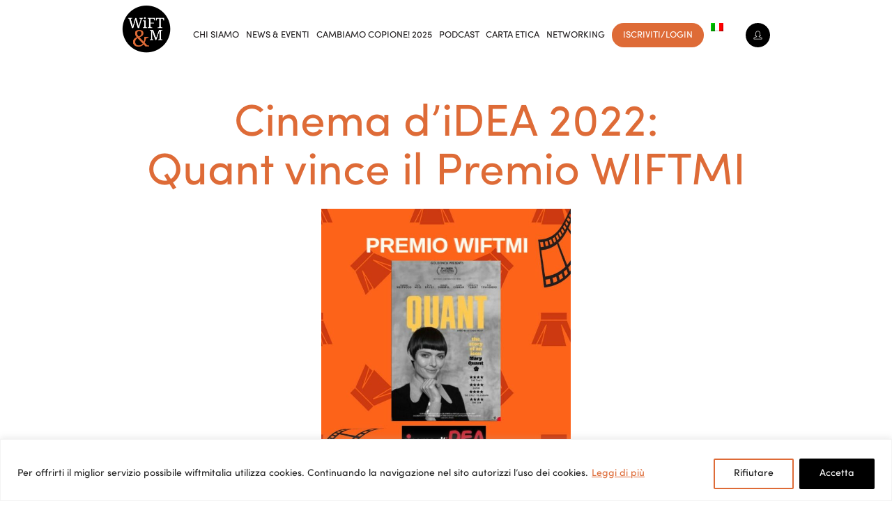

--- FILE ---
content_type: text/html; charset=UTF-8
request_url: https://wiftmitalia.webserver9.com/news/cinema-didea-2022-quant-vince-il-premio-wiftmi/
body_size: 25289
content:
<style>
    .event-sidebar {border: 2px solid #de6b38;}

.event-sidebar h3.widget-title {
    color: #fff;
    font-weight: 700;
    text-transform: capitalize;
    padding: 10px;
    text-align: center;
    background: #de6b38;
}

.event-sidebar ul.related-posts-list {
    padding-left: 1rem;
    padding-right: 1rem;
    list-style: none;
}

.event-sidebar ul.related-posts-list li a {
    border-bottom: 1px solid #e5e5e5;
    display: block;
    margin-bottom: 1rem;
    transition:.3s ease;
}

.event-sidebar ul.related-posts-list li:nth-last-child(1) a {
    border-bottom: 0;
}
.event-sidebar ul.related-posts-list li a:hover {
    text-decoration: none;
    color: #de6b39;
}
.event-sidebar ul.related-posts-list li a font {
    font-size: 1rem;
}

</style>
<!DOCTYPE html>
<html lang="it-IT" class="no-js">
<head>
    <meta charset="utf-8">
    <meta http-equiv="X-UA-Compatible" content="IE=edge">
    <meta name="viewport" content="width=device-width, initial-scale=1">
                <meta name="googlebot" content="index, follow"/>
        
    <title>Cinema d&#8217;iDEA 2022:   Quant vince il Premio WIFTMI &#8211; WIFTM Italia</title>
<meta name='robots' content='max-image-preview:large' />
<link rel="alternate" hreflang="it" href="https://wiftmitalia.webserver9.com/news/cinema-didea-2022-quant-vince-il-premio-wiftmi/" />

		<!-- Meta Tag Manager -->
		<meta name="title" content="Women in Film, Television and Media Italia WIFTMI" />
		<meta name="description" content="WIF è presente in oltre 18 Paesi. Promuove la parità di genere e combatte i pregiudizi di genere nell’industria. Associarsi significa entrare in un network professionale." />
		<meta name="keywords" content="Women, Women in film, Women in tv, Women in television, Women in media, Donne, Donne nel cinema, Donne in tv, Donne in televisione, Donne nei media, WIF, Wiftm, Wift&amp;m, Wiftmi, Associazione, Associazione no-profit,Associazione donne,parità di genere,pregiudizi di genere,rappresentazione della donna,network,network donne,Gender,Gender gap,Stereotipi,Stereotipi di genere,Audiovisivo,Professioniste dell’audiovisivo,Donne nello spettacolo,Unconscious bias,Diversity,Sorellanza,Gender equality,Gender discrimination,Empowerment,Women empowerment,Inclusività,Pari opportunità,Dentro la macchina dei sogni" />
		<!-- / Meta Tag Manager -->
<link rel='dns-prefetch' href='//maps.googleapis.com' />
<link rel='dns-prefetch' href='//use.fontawesome.com' />
<link rel="alternate" type="application/rss+xml" title="WIFTM Italia &raquo; Feed" href="https://wiftmitalia.webserver9.com/feed/" />
<link rel="alternate" type="application/rss+xml" title="WIFTM Italia &raquo; Feed dei commenti" href="https://wiftmitalia.webserver9.com/comments/feed/" />
<link rel="alternate" title="oEmbed (JSON)" type="application/json+oembed" href="https://wiftmitalia.webserver9.com/wp-json/oembed/1.0/embed?url=https%3A%2F%2Fwiftmitalia.webserver9.com%2Fnews%2Fcinema-didea-2022-quant-vince-il-premio-wiftmi%2F" />
<link rel="alternate" title="oEmbed (XML)" type="text/xml+oembed" href="https://wiftmitalia.webserver9.com/wp-json/oembed/1.0/embed?url=https%3A%2F%2Fwiftmitalia.webserver9.com%2Fnews%2Fcinema-didea-2022-quant-vince-il-premio-wiftmi%2F&#038;format=xml" />
<style id='wp-img-auto-sizes-contain-inline-css' >
img:is([sizes=auto i],[sizes^="auto," i]){contain-intrinsic-size:3000px 1500px}
/*# sourceURL=wp-img-auto-sizes-contain-inline-css */
</style>
<style id='wp-emoji-styles-inline-css' >

	img.wp-smiley, img.emoji {
		display: inline !important;
		border: none !important;
		box-shadow: none !important;
		height: 1em !important;
		width: 1em !important;
		margin: 0 0.07em !important;
		vertical-align: -0.1em !important;
		background: none !important;
		padding: 0 !important;
	}
/*# sourceURL=wp-emoji-styles-inline-css */
</style>
<link rel='stylesheet' id='wp-block-library-css' href='https://wiftmitalia.webserver9.com/wp-includes/css/dist/block-library/style.min.css?ver=6.9'  media='all' />
<style id='global-styles-inline-css' >
:root{--wp--preset--aspect-ratio--square: 1;--wp--preset--aspect-ratio--4-3: 4/3;--wp--preset--aspect-ratio--3-4: 3/4;--wp--preset--aspect-ratio--3-2: 3/2;--wp--preset--aspect-ratio--2-3: 2/3;--wp--preset--aspect-ratio--16-9: 16/9;--wp--preset--aspect-ratio--9-16: 9/16;--wp--preset--color--black: #000000;--wp--preset--color--cyan-bluish-gray: #abb8c3;--wp--preset--color--white: #ffffff;--wp--preset--color--pale-pink: #f78da7;--wp--preset--color--vivid-red: #cf2e2e;--wp--preset--color--luminous-vivid-orange: #ff6900;--wp--preset--color--luminous-vivid-amber: #fcb900;--wp--preset--color--light-green-cyan: #7bdcb5;--wp--preset--color--vivid-green-cyan: #00d084;--wp--preset--color--pale-cyan-blue: #8ed1fc;--wp--preset--color--vivid-cyan-blue: #0693e3;--wp--preset--color--vivid-purple: #9b51e0;--wp--preset--gradient--vivid-cyan-blue-to-vivid-purple: linear-gradient(135deg,rgb(6,147,227) 0%,rgb(155,81,224) 100%);--wp--preset--gradient--light-green-cyan-to-vivid-green-cyan: linear-gradient(135deg,rgb(122,220,180) 0%,rgb(0,208,130) 100%);--wp--preset--gradient--luminous-vivid-amber-to-luminous-vivid-orange: linear-gradient(135deg,rgb(252,185,0) 0%,rgb(255,105,0) 100%);--wp--preset--gradient--luminous-vivid-orange-to-vivid-red: linear-gradient(135deg,rgb(255,105,0) 0%,rgb(207,46,46) 100%);--wp--preset--gradient--very-light-gray-to-cyan-bluish-gray: linear-gradient(135deg,rgb(238,238,238) 0%,rgb(169,184,195) 100%);--wp--preset--gradient--cool-to-warm-spectrum: linear-gradient(135deg,rgb(74,234,220) 0%,rgb(151,120,209) 20%,rgb(207,42,186) 40%,rgb(238,44,130) 60%,rgb(251,105,98) 80%,rgb(254,248,76) 100%);--wp--preset--gradient--blush-light-purple: linear-gradient(135deg,rgb(255,206,236) 0%,rgb(152,150,240) 100%);--wp--preset--gradient--blush-bordeaux: linear-gradient(135deg,rgb(254,205,165) 0%,rgb(254,45,45) 50%,rgb(107,0,62) 100%);--wp--preset--gradient--luminous-dusk: linear-gradient(135deg,rgb(255,203,112) 0%,rgb(199,81,192) 50%,rgb(65,88,208) 100%);--wp--preset--gradient--pale-ocean: linear-gradient(135deg,rgb(255,245,203) 0%,rgb(182,227,212) 50%,rgb(51,167,181) 100%);--wp--preset--gradient--electric-grass: linear-gradient(135deg,rgb(202,248,128) 0%,rgb(113,206,126) 100%);--wp--preset--gradient--midnight: linear-gradient(135deg,rgb(2,3,129) 0%,rgb(40,116,252) 100%);--wp--preset--font-size--small: 13px;--wp--preset--font-size--medium: 20px;--wp--preset--font-size--large: 36px;--wp--preset--font-size--x-large: 42px;--wp--preset--spacing--20: 0.44rem;--wp--preset--spacing--30: 0.67rem;--wp--preset--spacing--40: 1rem;--wp--preset--spacing--50: 1.5rem;--wp--preset--spacing--60: 2.25rem;--wp--preset--spacing--70: 3.38rem;--wp--preset--spacing--80: 5.06rem;--wp--preset--shadow--natural: 6px 6px 9px rgba(0, 0, 0, 0.2);--wp--preset--shadow--deep: 12px 12px 50px rgba(0, 0, 0, 0.4);--wp--preset--shadow--sharp: 6px 6px 0px rgba(0, 0, 0, 0.2);--wp--preset--shadow--outlined: 6px 6px 0px -3px rgb(255, 255, 255), 6px 6px rgb(0, 0, 0);--wp--preset--shadow--crisp: 6px 6px 0px rgb(0, 0, 0);}:where(.is-layout-flex){gap: 0.5em;}:where(.is-layout-grid){gap: 0.5em;}body .is-layout-flex{display: flex;}.is-layout-flex{flex-wrap: wrap;align-items: center;}.is-layout-flex > :is(*, div){margin: 0;}body .is-layout-grid{display: grid;}.is-layout-grid > :is(*, div){margin: 0;}:where(.wp-block-columns.is-layout-flex){gap: 2em;}:where(.wp-block-columns.is-layout-grid){gap: 2em;}:where(.wp-block-post-template.is-layout-flex){gap: 1.25em;}:where(.wp-block-post-template.is-layout-grid){gap: 1.25em;}.has-black-color{color: var(--wp--preset--color--black) !important;}.has-cyan-bluish-gray-color{color: var(--wp--preset--color--cyan-bluish-gray) !important;}.has-white-color{color: var(--wp--preset--color--white) !important;}.has-pale-pink-color{color: var(--wp--preset--color--pale-pink) !important;}.has-vivid-red-color{color: var(--wp--preset--color--vivid-red) !important;}.has-luminous-vivid-orange-color{color: var(--wp--preset--color--luminous-vivid-orange) !important;}.has-luminous-vivid-amber-color{color: var(--wp--preset--color--luminous-vivid-amber) !important;}.has-light-green-cyan-color{color: var(--wp--preset--color--light-green-cyan) !important;}.has-vivid-green-cyan-color{color: var(--wp--preset--color--vivid-green-cyan) !important;}.has-pale-cyan-blue-color{color: var(--wp--preset--color--pale-cyan-blue) !important;}.has-vivid-cyan-blue-color{color: var(--wp--preset--color--vivid-cyan-blue) !important;}.has-vivid-purple-color{color: var(--wp--preset--color--vivid-purple) !important;}.has-black-background-color{background-color: var(--wp--preset--color--black) !important;}.has-cyan-bluish-gray-background-color{background-color: var(--wp--preset--color--cyan-bluish-gray) !important;}.has-white-background-color{background-color: var(--wp--preset--color--white) !important;}.has-pale-pink-background-color{background-color: var(--wp--preset--color--pale-pink) !important;}.has-vivid-red-background-color{background-color: var(--wp--preset--color--vivid-red) !important;}.has-luminous-vivid-orange-background-color{background-color: var(--wp--preset--color--luminous-vivid-orange) !important;}.has-luminous-vivid-amber-background-color{background-color: var(--wp--preset--color--luminous-vivid-amber) !important;}.has-light-green-cyan-background-color{background-color: var(--wp--preset--color--light-green-cyan) !important;}.has-vivid-green-cyan-background-color{background-color: var(--wp--preset--color--vivid-green-cyan) !important;}.has-pale-cyan-blue-background-color{background-color: var(--wp--preset--color--pale-cyan-blue) !important;}.has-vivid-cyan-blue-background-color{background-color: var(--wp--preset--color--vivid-cyan-blue) !important;}.has-vivid-purple-background-color{background-color: var(--wp--preset--color--vivid-purple) !important;}.has-black-border-color{border-color: var(--wp--preset--color--black) !important;}.has-cyan-bluish-gray-border-color{border-color: var(--wp--preset--color--cyan-bluish-gray) !important;}.has-white-border-color{border-color: var(--wp--preset--color--white) !important;}.has-pale-pink-border-color{border-color: var(--wp--preset--color--pale-pink) !important;}.has-vivid-red-border-color{border-color: var(--wp--preset--color--vivid-red) !important;}.has-luminous-vivid-orange-border-color{border-color: var(--wp--preset--color--luminous-vivid-orange) !important;}.has-luminous-vivid-amber-border-color{border-color: var(--wp--preset--color--luminous-vivid-amber) !important;}.has-light-green-cyan-border-color{border-color: var(--wp--preset--color--light-green-cyan) !important;}.has-vivid-green-cyan-border-color{border-color: var(--wp--preset--color--vivid-green-cyan) !important;}.has-pale-cyan-blue-border-color{border-color: var(--wp--preset--color--pale-cyan-blue) !important;}.has-vivid-cyan-blue-border-color{border-color: var(--wp--preset--color--vivid-cyan-blue) !important;}.has-vivid-purple-border-color{border-color: var(--wp--preset--color--vivid-purple) !important;}.has-vivid-cyan-blue-to-vivid-purple-gradient-background{background: var(--wp--preset--gradient--vivid-cyan-blue-to-vivid-purple) !important;}.has-light-green-cyan-to-vivid-green-cyan-gradient-background{background: var(--wp--preset--gradient--light-green-cyan-to-vivid-green-cyan) !important;}.has-luminous-vivid-amber-to-luminous-vivid-orange-gradient-background{background: var(--wp--preset--gradient--luminous-vivid-amber-to-luminous-vivid-orange) !important;}.has-luminous-vivid-orange-to-vivid-red-gradient-background{background: var(--wp--preset--gradient--luminous-vivid-orange-to-vivid-red) !important;}.has-very-light-gray-to-cyan-bluish-gray-gradient-background{background: var(--wp--preset--gradient--very-light-gray-to-cyan-bluish-gray) !important;}.has-cool-to-warm-spectrum-gradient-background{background: var(--wp--preset--gradient--cool-to-warm-spectrum) !important;}.has-blush-light-purple-gradient-background{background: var(--wp--preset--gradient--blush-light-purple) !important;}.has-blush-bordeaux-gradient-background{background: var(--wp--preset--gradient--blush-bordeaux) !important;}.has-luminous-dusk-gradient-background{background: var(--wp--preset--gradient--luminous-dusk) !important;}.has-pale-ocean-gradient-background{background: var(--wp--preset--gradient--pale-ocean) !important;}.has-electric-grass-gradient-background{background: var(--wp--preset--gradient--electric-grass) !important;}.has-midnight-gradient-background{background: var(--wp--preset--gradient--midnight) !important;}.has-small-font-size{font-size: var(--wp--preset--font-size--small) !important;}.has-medium-font-size{font-size: var(--wp--preset--font-size--medium) !important;}.has-large-font-size{font-size: var(--wp--preset--font-size--large) !important;}.has-x-large-font-size{font-size: var(--wp--preset--font-size--x-large) !important;}
/*# sourceURL=global-styles-inline-css */
</style>

<style id='classic-theme-styles-inline-css' >
/*! This file is auto-generated */
.wp-block-button__link{color:#fff;background-color:#32373c;border-radius:9999px;box-shadow:none;text-decoration:none;padding:calc(.667em + 2px) calc(1.333em + 2px);font-size:1.125em}.wp-block-file__button{background:#32373c;color:#fff;text-decoration:none}
/*# sourceURL=/wp-includes/css/classic-themes.min.css */
</style>
<link rel='stylesheet' id='dashicons-css' href='https://wiftmitalia.webserver9.com/wp-includes/css/dashicons.min.css?ver=6.9'  media='all' />
<link rel='stylesheet' id='everest-forms-general-css' href='https://wiftmitalia.webserver9.com/wp-content/plugins/everest-forms/assets/css/everest-forms.css?ver=3.4.1'  media='all' />
<link rel='stylesheet' id='jquery-intl-tel-input-css' href='https://wiftmitalia.webserver9.com/wp-content/plugins/everest-forms/assets/css/intlTelInput.css?ver=3.4.1'  media='all' />
<link rel='stylesheet' id='wpml-legacy-horizontal-list-0-css' href='//wiftmitalia.webserver9.com/wp-content/plugins/sitepress-multilingual-cms/templates/language-switchers/legacy-list-horizontal/style.css?ver=1'  media='all' />
<style id='wpml-legacy-horizontal-list-0-inline-css' >
.wpml-ls-statics-footer{background-color:#f5f4f4;}.wpml-ls-statics-footer a {color:#444444;background-color:#ffffff;}.wpml-ls-statics-footer a:hover,.wpml-ls-statics-footer a:focus {color:#000000;background-color:#eeeeee;}.wpml-ls-statics-footer .wpml-ls-current-language>a {color:#444444;background-color:#ffffff;}.wpml-ls-statics-footer .wpml-ls-current-language:hover>a, .wpml-ls-statics-footer .wpml-ls-current-language>a:focus {color:#000000;background-color:#eeeeee;}
/*# sourceURL=wpml-legacy-horizontal-list-0-inline-css */
</style>
<link rel='stylesheet' id='wpml-menu-item-0-css' href='//wiftmitalia.webserver9.com/wp-content/plugins/sitepress-multilingual-cms/templates/language-switchers/menu-item/style.css?ver=1'  media='all' />
<link rel='stylesheet' id='fancybox-css' href='https://wiftmitalia.webserver9.com/wp-content/themes/wif/assets/lib/fancybox-master/jquery.fancybox.min.css?ver=3.3.5'  media='screen' />
<link rel='stylesheet' id='bootstrap-css' href='https://wiftmitalia.webserver9.com/wp-content/themes/wif/assets/lib/bootstrap.css?ver=1767770701'  media='all' />
<link rel='stylesheet' id='icons-brands-css' href='https://use.fontawesome.com/releases/v5.4.1/css/brands.css?ver=1.0'  media='all' />
<link rel='stylesheet' id='fontawesome-css' href='https://use.fontawesome.com/releases/v5.4.2/css/all.css?ver=1.0'  media='all' />
<link rel='stylesheet' id='owlcarousel-css' href='https://wiftmitalia.webserver9.com/wp-content/themes/wif/assets/lib/owl.carousel/owl.carousel.css?ver=1.0'  media='all' />
<link rel='stylesheet' id='owlcarousel-theme-css' href='https://wiftmitalia.webserver9.com/wp-content/themes/wif/assets/lib/owl.carousel/owl.theme.default.min.css?ver=1.0'  media='all' />
<link rel='stylesheet' id='animate-css' href='https://wiftmitalia.webserver9.com/wp-content/themes/wif/assets/lib/wow/animate.css?ver=1.0'  media='all' />
<link rel='stylesheet' id='pickadate-css' href='https://wiftmitalia.webserver9.com/wp-content/themes/wif/assets/lib/pickadate.js-3.6.2/lib/themes/classic.css?ver=1.0'  media='all' />
<link rel='stylesheet' id='pickadate_classic-css' href='https://wiftmitalia.webserver9.com/wp-content/themes/wif/assets/lib/pickadate.js-3.6.2/lib/themes/classic.date.css?ver=1.0'  media='all' />
<link rel='stylesheet' id='select2-css' href='https://wiftmitalia.webserver9.com/wp-content/themes/wif/assets/lib/select2/dist/css/select2.min.css?ver=1.0'  media='all' />
<link rel='stylesheet' id='mainstyle-css' href='https://wiftmitalia.webserver9.com/wp-content/themes/wif/style.css?ver=1767770701'  media='all' />
<link rel='stylesheet' id='v2-css' href='https://wiftmitalia.webserver9.com/wp-content/themes/wif/assets/css/v2.css?ver=1767770701'  media='all' />
<script  id="cookie-law-info-js-extra">
/* <![CDATA[ */
var _ckyConfig = {"_ipData":[],"_assetsURL":"https://wiftmitalia.webserver9.com/wp-content/plugins/cookie-law-info/lite/frontend/images/","_publicURL":"https://wiftmitalia.webserver9.com","_expiry":"30","_categories":[{"name":"Necessary","slug":"necessary","isNecessary":true,"ccpaDoNotSell":true,"cookies":[],"active":true,"defaultConsent":{"gdpr":true,"ccpa":true}},{"name":"Functional","slug":"functional","isNecessary":false,"ccpaDoNotSell":true,"cookies":[],"active":true,"defaultConsent":{"gdpr":false,"ccpa":false}},{"name":"Analytics","slug":"analytics","isNecessary":false,"ccpaDoNotSell":true,"cookies":[],"active":true,"defaultConsent":{"gdpr":false,"ccpa":false}},{"name":"Performance","slug":"performance","isNecessary":false,"ccpaDoNotSell":true,"cookies":[],"active":true,"defaultConsent":{"gdpr":false,"ccpa":false}},{"name":"Advertisement","slug":"advertisement","isNecessary":false,"ccpaDoNotSell":true,"cookies":[],"active":true,"defaultConsent":{"gdpr":false,"ccpa":false}}],"_activeLaw":"gdpr","_rootDomain":"","_block":"1","_showBanner":"1","_bannerConfig":{"settings":{"type":"classic","preferenceCenterType":"pushdown","position":"bottom","applicableLaw":"gdpr"},"behaviours":{"reloadBannerOnAccept":false,"loadAnalyticsByDefault":false,"animations":{"onLoad":"animate","onHide":"sticky"}},"config":{"revisitConsent":{"status":true,"tag":"revisit-consent","position":"bottom-right","meta":{"url":"#"},"styles":{"background-color":"#de6b37"},"elements":{"title":{"type":"text","tag":"revisit-consent-title","status":true,"styles":{"color":"#0056a7"}}}},"preferenceCenter":{"toggle":{"status":true,"tag":"detail-category-toggle","type":"toggle","states":{"active":{"styles":{"background-color":"#1863DC"}},"inactive":{"styles":{"background-color":"#D0D5D2"}}}}},"categoryPreview":{"status":false,"toggle":{"status":true,"tag":"detail-category-preview-toggle","type":"toggle","states":{"active":{"styles":{"background-color":"#1863DC"}},"inactive":{"styles":{"background-color":"#D0D5D2"}}}}},"videoPlaceholder":{"status":true,"styles":{"background-color":"#000000","border-color":"#000000cc","color":"#ffffff"}},"readMore":{"status":true,"tag":"readmore-button","type":"link","meta":{"noFollow":true,"newTab":true},"styles":{"color":"#de6b37","background-color":"transparent","border-color":"transparent"}},"showMore":{"status":true,"tag":"show-desc-button","type":"button","styles":{"color":"#1863DC"}},"showLess":{"status":true,"tag":"hide-desc-button","type":"button","styles":{"color":"#1863DC"}},"alwaysActive":{"status":true,"tag":"always-active","styles":{"color":"#008000"}},"manualLinks":{"status":true,"tag":"manual-links","type":"link","styles":{"color":"#1863DC"}},"auditTable":{"status":true},"optOption":{"status":true,"toggle":{"status":true,"tag":"optout-option-toggle","type":"toggle","states":{"active":{"styles":{"background-color":"#1863dc"}},"inactive":{"styles":{"background-color":"#FFFFFF"}}}}}}},"_version":"3.3.9.1","_logConsent":"1","_tags":[{"tag":"accept-button","styles":{"color":"#FFFFFF","background-color":"#000000","border-color":"#000000"}},{"tag":"reject-button","styles":{"color":"#121212","background-color":"transparent","border-color":"#de6b37"}},{"tag":"settings-button","styles":{"color":"#0C0C0C","background-color":"transparent","border-color":"#de6b37"}},{"tag":"readmore-button","styles":{"color":"#de6b37","background-color":"transparent","border-color":"transparent"}},{"tag":"donotsell-button","styles":{"color":"#1863dc","background-color":"transparent","border-color":"transparent"}},{"tag":"show-desc-button","styles":{"color":"#1863DC"}},{"tag":"hide-desc-button","styles":{"color":"#1863DC"}},{"tag":"cky-always-active","styles":[]},{"tag":"cky-link","styles":[]},{"tag":"accept-button","styles":{"color":"#FFFFFF","background-color":"#000000","border-color":"#000000"}},{"tag":"revisit-consent","styles":{"background-color":"#de6b37"}}],"_shortCodes":[{"key":"cky_readmore","content":"\u003Ca href=\"https://wiftmitalia.it/privacy-policy\" class=\"cky-policy\" aria-label=\"Leggi di pi\u00f9\" target=\"_blank\" rel=\"noopener\" data-cky-tag=\"readmore-button\"\u003ELeggi di pi\u00f9\u003C/a\u003E","tag":"readmore-button","status":true,"attributes":{"rel":"nofollow","target":"_blank"}},{"key":"cky_show_desc","content":"\u003Cbutton class=\"cky-show-desc-btn\" data-cky-tag=\"show-desc-button\" aria-label=\"Show more\"\u003EShow more\u003C/button\u003E","tag":"show-desc-button","status":true,"attributes":[]},{"key":"cky_hide_desc","content":"\u003Cbutton class=\"cky-show-desc-btn\" data-cky-tag=\"hide-desc-button\" aria-label=\"Show less\"\u003EShow less\u003C/button\u003E","tag":"hide-desc-button","status":true,"attributes":[]},{"key":"cky_optout_show_desc","content":"[cky_optout_show_desc]","tag":"optout-show-desc-button","status":true,"attributes":[]},{"key":"cky_optout_hide_desc","content":"[cky_optout_hide_desc]","tag":"optout-hide-desc-button","status":true,"attributes":[]},{"key":"cky_category_toggle_label","content":"[cky_{{status}}_category_label] [cky_preference_{{category_slug}}_title]","tag":"","status":true,"attributes":[]},{"key":"cky_enable_category_label","content":"Enable","tag":"","status":true,"attributes":[]},{"key":"cky_disable_category_label","content":"Disable","tag":"","status":true,"attributes":[]},{"key":"cky_video_placeholder","content":"\u003Cdiv class=\"video-placeholder-normal\" data-cky-tag=\"video-placeholder\" id=\"[UNIQUEID]\"\u003E\u003Cp class=\"video-placeholder-text-normal\" data-cky-tag=\"placeholder-title\"\u003EPlease accept the cookie consent\u003C/p\u003E\u003C/div\u003E","tag":"","status":true,"attributes":[]},{"key":"cky_enable_optout_label","content":"Enable","tag":"","status":true,"attributes":[]},{"key":"cky_disable_optout_label","content":"Disable","tag":"","status":true,"attributes":[]},{"key":"cky_optout_toggle_label","content":"[cky_{{status}}_optout_label] [cky_optout_option_title]","tag":"","status":true,"attributes":[]},{"key":"cky_optout_option_title","content":"Do Not Sell My Personal Information","tag":"","status":true,"attributes":[]},{"key":"cky_optout_close_label","content":"Close","tag":"","status":true,"attributes":[]},{"key":"cky_preference_close_label","content":"Close","tag":"","status":true,"attributes":[]}],"_rtl":"","_language":"en","_providersToBlock":[]};
var _ckyStyles = {"css":".cky-hide{display: none;}.cky-btn-revisit-wrapper{display: flex; align-items: center; justify-content: center; background: #0056a7; width: 45px; height: 45px; border-radius: 50%; position: fixed; z-index: 999999; cursor: pointer;}.cky-revisit-bottom-left{bottom: 15px; left: 15px;}.cky-revisit-bottom-right{bottom: 15px; right: 15px;}.cky-btn-revisit-wrapper .cky-btn-revisit{display: flex; align-items: center; justify-content: center; background: none; border: none; cursor: pointer; position: relative; margin: 0; padding: 0;}.cky-btn-revisit-wrapper .cky-btn-revisit img{max-width: fit-content; margin: 0; height: 30px; width: 30px;}.cky-revisit-bottom-left:hover::before{content: attr(data-tooltip); position: absolute; background: #4E4B66; color: #ffffff; left: calc(100% + 7px); font-size: 12px; line-height: 16px; width: max-content; padding: 4px 8px; border-radius: 4px;}.cky-revisit-bottom-left:hover::after{position: absolute; content: \"\"; border: 5px solid transparent; left: calc(100% + 2px); border-left-width: 0; border-right-color: #4E4B66;}.cky-revisit-bottom-right:hover::before{content: attr(data-tooltip); position: absolute; background: #4E4B66; color: #ffffff; right: calc(100% + 7px); font-size: 12px; line-height: 16px; width: max-content; padding: 4px 8px; border-radius: 4px;}.cky-revisit-bottom-right:hover::after{position: absolute; content: \"\"; border: 5px solid transparent; right: calc(100% + 2px); border-right-width: 0; border-left-color: #4E4B66;}.cky-revisit-hide{display: none;}.cky-consent-container{position: fixed; width: 100%; box-sizing: border-box; z-index: 9999999;}.cky-classic-bottom{bottom: 0; left: 0;}.cky-classic-top{top: 0; left: 0;}.cky-consent-container .cky-consent-bar{background: #ffffff; border: 1px solid; padding: 16.5px 24px; box-shadow: 0 -1px 10px 0 #acabab4d;}.cky-consent-bar .cky-banner-btn-close{position: absolute; right: 9px; top: 5px; background: none; border: none; cursor: pointer; padding: 0; margin: 0; height: auto; width: auto; min-height: 0; line-height: 0; text-shadow: none; box-shadow: none;}.cky-consent-bar .cky-banner-btn-close img{width: 9px; height: 9px; margin: 0;}.cky-custom-brand-logo-wrapper .cky-custom-brand-logo{width: 100px; height: auto; margin: 0 0 10px 0;}.cky-notice .cky-title{color: #212121; font-weight: 700; font-size: 18px; line-height: 24px; margin: 0 0 10px 0;}.cky-notice-group{display: flex; justify-content: space-between; align-items: center;}.cky-notice-des *{font-size: 14px;}.cky-notice-des{color: #212121; font-size: 14px; line-height: 24px; font-weight: 400;}.cky-notice-des img{height: 25px; width: 25px;}.cky-consent-bar .cky-notice-des p{color: inherit; margin-top: 0; overflow-wrap: break-word;}.cky-notice-des p:last-child{margin-bottom: 0;}.cky-notice-des a.cky-policy,.cky-notice-des button.cky-policy{font-size: 14px; color: #1863dc; white-space: nowrap; cursor: pointer; background: transparent; border: 1px solid; text-decoration: underline;}.cky-notice-des button.cky-policy{padding: 0;}.cky-notice-des a.cky-policy:focus-visible,.cky-consent-bar .cky-banner-btn-close:focus-visible,.cky-notice-des button.cky-policy:focus-visible,.cky-category-direct-switch input[type=\"checkbox\"]:focus-visible,.cky-preference-content-wrapper .cky-show-desc-btn:focus-visible,.cky-accordion-header .cky-accordion-btn:focus-visible,.cky-switch input[type=\"checkbox\"]:focus-visible,.cky-footer-wrapper a:focus-visible,.cky-btn:focus-visible{outline: 2px solid #1863dc; outline-offset: 2px;}.cky-btn:focus:not(:focus-visible),.cky-accordion-header .cky-accordion-btn:focus:not(:focus-visible),.cky-preference-content-wrapper .cky-show-desc-btn:focus:not(:focus-visible),.cky-btn-revisit-wrapper .cky-btn-revisit:focus:not(:focus-visible),.cky-preference-header .cky-btn-close:focus:not(:focus-visible),.cky-banner-btn-close:focus:not(:focus-visible){outline: 0;}button.cky-show-desc-btn:not(:hover):not(:active){color: #1863dc; background: transparent;}button.cky-accordion-btn:not(:hover):not(:active),button.cky-banner-btn-close:not(:hover):not(:active),button.cky-btn-close:not(:hover):not(:active),button.cky-btn-revisit:not(:hover):not(:active){background: transparent;}.cky-consent-bar button:hover,.cky-modal.cky-modal-open button:hover,.cky-consent-bar button:focus,.cky-modal.cky-modal-open button:focus{text-decoration: none;}.cky-notice-btn-wrapper{display: flex; justify-content: center; align-items: center; margin-left: 15px;}.cky-notice-btn-wrapper .cky-btn{text-shadow: none; box-shadow: none;}.cky-btn{font-size: 14px; font-family: inherit; line-height: 24px; padding: 8px 27px; font-weight: 500; margin: 0 8px 0 0; border-radius: 2px; white-space: nowrap; cursor: pointer; text-align: center; text-transform: none; min-height: 0;}.cky-btn:hover{opacity: 0.8;}.cky-btn-customize{color: #1863dc; background: transparent; border: 2px solid; border-color: #1863dc; padding: 8px 28px 8px 14px; position: relative;}.cky-btn-reject{color: #1863dc; background: transparent; border: 2px solid #1863dc;}.cky-btn-accept{background: #1863dc; color: #ffffff; border: 2px solid #1863dc;}.cky-consent-bar .cky-btn-customize::after{position: absolute; content: \"\"; display: inline-block; top: 18px; right: 12px; border-left: 5px solid transparent; border-right: 5px solid transparent; border-top: 6px solid; border-top-color: inherit;}.cky-consent-container.cky-consent-bar-expand .cky-btn-customize::after{transform: rotate(-180deg);}.cky-btn:last-child{margin-right: 0;}@media (max-width: 768px){.cky-notice-group{display: block;}.cky-notice-btn-wrapper{margin: 0;}.cky-notice-btn-wrapper{flex-wrap: wrap;}.cky-notice-btn-wrapper .cky-btn{flex: auto; max-width: 100%; margin-top: 10px; white-space: unset;}}@media (max-width: 576px){.cky-btn-accept{order: 1; width: 100%;}.cky-btn-customize{order: 2;}.cky-btn-reject{order: 3; margin-right: 0;}.cky-consent-container.cky-consent-bar-expand .cky-consent-bar{display: none;}.cky-consent-container .cky-consent-bar{padding: 16.5px 0;}.cky-custom-brand-logo-wrapper .cky-custom-brand-logo, .cky-notice .cky-title, .cky-notice-des, .cky-notice-btn-wrapper, .cky-category-direct-preview-wrapper{padding: 0 24px;}.cky-notice-des{max-height: 40vh; overflow-y: scroll;}}@media (max-width: 352px){.cky-notice .cky-title{font-size: 16px;}.cky-notice-des *{font-size: 12px;}.cky-notice-des, .cky-btn, .cky-notice-des a.cky-policy{font-size: 12px;}}.cky-preference-wrapper{display: none;}.cky-consent-container.cky-classic-bottom.cky-consent-bar-expand{animation: cky-classic-expand 1s;}.cky-consent-container.cky-classic-bottom.cky-consent-bar-expand .cky-preference-wrapper{display: block;}@keyframes cky-classic-expand{0%{transform: translateY(50%);}100%{transform: translateY(0%);}}.cky-consent-container.cky-classic-top .cky-preference-wrapper{animation: cky-classic-top-expand 1s;}.cky-consent-container.cky-classic-top.cky-consent-bar-expand .cky-preference-wrapper{display: block;}@keyframes cky-classic-top-expand{0%{opacity: 0; transform: translateY(-50%);}50%{opacity: 0;}100%{opacity: 1; transform: translateY(0%);}}.cky-preference{padding: 0 24px; color: #212121; overflow-y: scroll; max-height: 48vh;}.cky-preference-center,.cky-preference,.cky-preference-header,.cky-footer-wrapper{background-color: inherit;}.cky-preference-center,.cky-preference,.cky-preference-body-wrapper,.cky-accordion-wrapper{color: inherit;}.cky-preference-header .cky-btn-close{cursor: pointer; vertical-align: middle; padding: 0; margin: 0; display: none; background: none; border: none; height: auto; width: auto; min-height: 0; line-height: 0; box-shadow: none; text-shadow: none;}.cky-preference-header .cky-btn-close img{margin: 0; height: 10px; width: 10px;}.cky-preference-header{margin: 16px 0 0 0; display: flex; align-items: center; justify-content: space-between;}.cky-preference-header .cky-preference-title{font-size: 18px; font-weight: 700; line-height: 24px;}.cky-preference-content-wrapper *{font-size: 14px;}.cky-preference-content-wrapper{font-size: 14px; line-height: 24px; font-weight: 400; padding: 12px 0; border-bottom: 1px solid;}.cky-preference-content-wrapper img{height: 25px; width: 25px;}.cky-preference-content-wrapper .cky-show-desc-btn{font-size: 14px; font-family: inherit; color: #1863dc; text-decoration: none; line-height: 24px; padding: 0; margin: 0; white-space: nowrap; cursor: pointer; background: transparent; border-color: transparent; text-transform: none; min-height: 0; text-shadow: none; box-shadow: none;}.cky-preference-body-wrapper .cky-preference-content-wrapper p{color: inherit; margin-top: 0;}.cky-accordion-wrapper{margin-bottom: 10px;}.cky-accordion{border-bottom: 1px solid;}.cky-accordion:last-child{border-bottom: none;}.cky-accordion .cky-accordion-item{display: flex; margin-top: 10px;}.cky-accordion .cky-accordion-body{display: none;}.cky-accordion.cky-accordion-active .cky-accordion-body{display: block; padding: 0 22px; margin-bottom: 16px;}.cky-accordion-header-wrapper{cursor: pointer; width: 100%;}.cky-accordion-item .cky-accordion-header{display: flex; justify-content: space-between; align-items: center;}.cky-accordion-header .cky-accordion-btn{font-size: 16px; font-family: inherit; color: #212121; line-height: 24px; background: none; border: none; font-weight: 700; padding: 0; margin: 0; cursor: pointer; text-transform: none; min-height: 0; text-shadow: none; box-shadow: none;}.cky-accordion-header .cky-always-active{color: #008000; font-weight: 600; line-height: 24px; font-size: 14px;}.cky-accordion-header-des *{font-size: 14px;}.cky-accordion-header-des{color: #212121; font-size: 14px; line-height: 24px; margin: 10px 0 16px 0;}.cky-accordion-header-wrapper .cky-accordion-header-des p{color: inherit; margin-top: 0;}.cky-accordion-chevron{margin-right: 22px; position: relative; cursor: pointer;}.cky-accordion-chevron-hide{display: none;}.cky-accordion .cky-accordion-chevron i::before{content: \"\"; position: absolute; border-right: 1.4px solid; border-bottom: 1.4px solid; border-color: inherit; height: 6px; width: 6px; -webkit-transform: rotate(-45deg); -moz-transform: rotate(-45deg); -ms-transform: rotate(-45deg); -o-transform: rotate(-45deg); transform: rotate(-45deg); transition: all 0.2s ease-in-out; top: 8px;}.cky-accordion.cky-accordion-active .cky-accordion-chevron i::before{-webkit-transform: rotate(45deg); -moz-transform: rotate(45deg); -ms-transform: rotate(45deg); -o-transform: rotate(45deg); transform: rotate(45deg);}.cky-audit-table{background: #f4f4f4; border-radius: 6px;}.cky-audit-table .cky-empty-cookies-text{color: inherit; font-size: 12px; line-height: 24px; margin: 0; padding: 10px;}.cky-audit-table .cky-cookie-des-table{font-size: 12px; line-height: 24px; font-weight: normal; padding: 15px 10px; border-bottom: 1px solid; border-bottom-color: inherit; margin: 0;}.cky-audit-table .cky-cookie-des-table:last-child{border-bottom: none;}.cky-audit-table .cky-cookie-des-table li{list-style-type: none; display: flex; padding: 3px 0;}.cky-audit-table .cky-cookie-des-table li:first-child{padding-top: 0;}.cky-cookie-des-table li div:first-child{width: 100px; font-weight: 600; word-break: break-word; word-wrap: break-word;}.cky-cookie-des-table li div:last-child{flex: 1; word-break: break-word; word-wrap: break-word; margin-left: 8px;}.cky-cookie-des-table li div:last-child p{color: inherit; margin-top: 0;}.cky-cookie-des-table li div:last-child p:last-child{margin-bottom: 0;}.cky-prefrence-btn-wrapper{display: flex; align-items: center; justify-content: flex-end; padding: 18px 24px; border-top: 1px solid;}.cky-prefrence-btn-wrapper .cky-btn{text-shadow: none; box-shadow: none;}.cky-category-direct-preview-btn-wrapper .cky-btn-preferences{text-shadow: none; box-shadow: none;}.cky-prefrence-btn-wrapper .cky-btn-accept,.cky-prefrence-btn-wrapper .cky-btn-reject{display: none;}.cky-btn-preferences{color: #1863dc; background: transparent; border: 2px solid #1863dc;}.cky-footer-wrapper{position: relative;}.cky-footer-shadow{display: block; width: 100%; height: 40px; background: linear-gradient(180deg, rgba(255, 255, 255, 0) 0%, #ffffff 100%); position: absolute; bottom: 100%;}.cky-preference-center,.cky-preference,.cky-preference-body-wrapper,.cky-preference-content-wrapper,.cky-accordion-wrapper,.cky-accordion,.cky-footer-wrapper,.cky-prefrence-btn-wrapper{border-color: inherit;}@media (max-width: 768px){.cky-preference{max-height: 35vh;}}@media (max-width: 576px){.cky-consent-bar-hide{display: none;}.cky-preference{max-height: 100vh; padding: 0;}.cky-preference-body-wrapper{padding: 60px 24px 200px;}.cky-preference-body-wrapper-reject-hide{padding: 60px 24px 165px;}.cky-preference-header{position: fixed; width: 100%; box-sizing: border-box; z-index: 999999999; margin: 0; padding: 16px 24px; border-bottom: 1px solid #f4f4f4;}.cky-preference-header .cky-btn-close{display: block;}.cky-prefrence-btn-wrapper{display: block;}.cky-accordion.cky-accordion-active .cky-accordion-body{padding-right: 0;}.cky-prefrence-btn-wrapper .cky-btn{width: 100%; margin-top: 10px; margin-right: 0;}.cky-prefrence-btn-wrapper .cky-btn:first-child{margin-top: 0;}.cky-accordion:last-child{padding-bottom: 20px;}.cky-prefrence-btn-wrapper .cky-btn-accept, .cky-prefrence-btn-wrapper .cky-btn-reject{display: block;}.cky-footer-wrapper{position: fixed; bottom: 0; width: 100%;}}@media (max-width: 425px){.cky-accordion-chevron{margin-right: 15px;}.cky-accordion.cky-accordion-active .cky-accordion-body{padding: 0 15px;}}@media (max-width: 352px){.cky-preference-header .cky-preference-title{font-size: 16px;}.cky-preference-content-wrapper *, .cky-accordion-header-des *{font-size: 12px;}.cky-accordion-header-des, .cky-preference-content-wrapper, .cky-preference-content-wrapper .cky-show-desc-btn{font-size: 12px;}.cky-accordion-header .cky-accordion-btn{font-size: 14px;}}.cky-category-direct-preview-wrapper{display: flex; flex-wrap: wrap; align-items: center; justify-content: space-between; margin-top: 16px;}.cky-category-direct-preview{display: flex; flex-wrap: wrap; align-items: center; font-size: 14px; font-weight: 600; line-height: 24px; color: #212121;}.cky-category-direct-preview-section{width: 100%; display: flex; justify-content: space-between; flex-wrap: wrap;}.cky-category-direct-item{display: flex; margin: 0 30px 10px 0; cursor: pointer;}.cky-category-direct-item label{font-size: 14px; font-weight: 600; margin-right: 10px; cursor: pointer; word-break: break-word;}.cky-category-direct-switch input[type=\"checkbox\"]{display: inline-block; position: relative; width: 33px; height: 18px; margin: 0; background: #d0d5d2; -webkit-appearance: none; border-radius: 50px; border: none; cursor: pointer; vertical-align: middle; outline: 0; top: 0;}.cky-category-direct-switch input[type=\"checkbox\"]:checked{background: #1863dc;}.cky-category-direct-switch input[type=\"checkbox\"]:before{position: absolute; content: \"\"; height: 15px; width: 15px; left: 2px; bottom: 2px; margin: 0; border-radius: 50%; background-color: white; -webkit-transition: 0.4s; transition: 0.4s;}.cky-category-direct-switch input[type=\"checkbox\"]:checked:before{-webkit-transform: translateX(14px); -ms-transform: translateX(14px); transform: translateX(14px);}.cky-category-direct-switch input[type=\"checkbox\"]:after{display: none;}.cky-category-direct-switch .cky-category-direct-switch-enabled:checked{background: #818181;}@media (max-width: 576px){.cky-category-direct-preview-wrapper{display: block;}.cky-category-direct-item{justify-content: space-between; width: 45%; margin: 0 0 10px 0;}.cky-category-direct-preview-btn-wrapper .cky-btn-preferences{width: 100%;}}@media (max-width: 352px){.cky-category-direct-preview{font-size: 12px;}}.cky-switch{display: flex;}.cky-switch input[type=\"checkbox\"]{position: relative; width: 44px; height: 24px; margin: 0; background: #d0d5d2; -webkit-appearance: none; border-radius: 50px; cursor: pointer; outline: 0; border: none; top: 0;}.cky-switch input[type=\"checkbox\"]:checked{background: #3a76d8;}.cky-switch input[type=\"checkbox\"]:before{position: absolute; content: \"\"; height: 20px; width: 20px; left: 2px; bottom: 2px; border-radius: 50%; background-color: white; -webkit-transition: 0.4s; transition: 0.4s; margin: 0;}.cky-switch input[type=\"checkbox\"]:after{display: none;}.cky-switch input[type=\"checkbox\"]:checked:before{-webkit-transform: translateX(20px); -ms-transform: translateX(20px); transform: translateX(20px);}@media (max-width: 425px){.cky-switch input[type=\"checkbox\"]{width: 38px; height: 21px;}.cky-switch input[type=\"checkbox\"]:before{height: 17px; width: 17px;}.cky-switch input[type=\"checkbox\"]:checked:before{-webkit-transform: translateX(17px); -ms-transform: translateX(17px); transform: translateX(17px);}}.video-placeholder-youtube{background-size: 100% 100%; background-position: center; background-repeat: no-repeat; background-color: #b2b0b059; position: relative; display: flex; align-items: center; justify-content: center; max-width: 100%;}.video-placeholder-text-youtube{text-align: center; align-items: center; padding: 10px 16px; background-color: #000000cc; color: #ffffff; border: 1px solid; border-radius: 2px; cursor: pointer;}.video-placeholder-normal{background-image: url(\"/wp-content/plugins/cookie-law-info/lite/frontend/images/placeholder.svg\"); background-size: 80px; background-position: center; background-repeat: no-repeat; background-color: #b2b0b059; position: relative; display: flex; align-items: flex-end; justify-content: center; max-width: 100%;}.video-placeholder-text-normal{align-items: center; padding: 10px 16px; text-align: center; border: 1px solid; border-radius: 2px; cursor: pointer;}.cky-rtl{direction: rtl; text-align: right;}.cky-rtl .cky-banner-btn-close{left: 9px; right: auto;}.cky-rtl .cky-notice-btn-wrapper .cky-btn:last-child{margin-right: 8px;}.cky-rtl .cky-notice-btn-wrapper{margin-left: 0; margin-right: 15px;}.cky-rtl .cky-prefrence-btn-wrapper .cky-btn{margin-right: 8px;}.cky-rtl .cky-prefrence-btn-wrapper .cky-btn:first-child{margin-right: 0;}.cky-rtl .cky-accordion .cky-accordion-chevron i::before{border: none; border-left: 1.4px solid; border-top: 1.4px solid; left: 12px;}.cky-rtl .cky-accordion.cky-accordion-active .cky-accordion-chevron i::before{-webkit-transform: rotate(-135deg); -moz-transform: rotate(-135deg); -ms-transform: rotate(-135deg); -o-transform: rotate(-135deg); transform: rotate(-135deg);}.cky-rtl .cky-category-direct-preview-btn-wrapper{margin-right: 15px; margin-left: 0;}.cky-rtl .cky-category-direct-item label{margin-right: 0; margin-left: 10px;}.cky-rtl .cky-category-direct-preview-section .cky-category-direct-item:first-child{margin: 0 0 10px 0;}@media (max-width: 992px){.cky-rtl .cky-category-direct-preview-btn-wrapper{margin-right: 0;}}@media (max-width: 768px){.cky-rtl .cky-notice-btn-wrapper{margin-right: 0;}.cky-rtl .cky-notice-btn-wrapper .cky-btn:first-child{margin-right: 0;}}@media (max-width: 576px){.cky-rtl .cky-prefrence-btn-wrapper .cky-btn{margin-right: 0;}.cky-rtl .cky-notice-btn-wrapper .cky-btn{margin-right: 0;}.cky-rtl .cky-notice-btn-wrapper .cky-btn:last-child{margin-right: 0;}.cky-rtl .cky-notice-btn-wrapper .cky-btn-reject{margin-right: 8px;}.cky-rtl .cky-accordion.cky-accordion-active .cky-accordion-body{padding: 0 22px 0 0;}}@media (max-width: 425px){.cky-rtl .cky-accordion.cky-accordion-active .cky-accordion-body{padding: 0 15px 0 0;}}"};
//# sourceURL=cookie-law-info-js-extra
/* ]]> */
</script>
<script  src="https://wiftmitalia.webserver9.com/wp-content/plugins/cookie-law-info/lite/frontend/js/script.min.js?ver=3.3.9.1" id="cookie-law-info-js"></script>
<script  src="https://wiftmitalia.webserver9.com/wp-content/themes/wif/assets/lib/jquery/jquery-3.4.1.min.js" id="jquery-js"></script>
<script  src="https://maps.googleapis.com/maps/api/js?key=AIzaSyAS1sthfDf3xXulTpaBCRA9yPh9WBrSm90&amp;libraries=places&amp;ver=6.9" id="googleapis-js"></script>
<link rel="https://api.w.org/" href="https://wiftmitalia.webserver9.com/wp-json/" /><link rel="alternate" title="JSON" type="application/json" href="https://wiftmitalia.webserver9.com/wp-json/wp/v2/posts/7637" /><link rel="EditURI" type="application/rsd+xml" title="RSD" href="https://wiftmitalia.webserver9.com/xmlrpc.php?rsd" />
<meta name="generator" content="WordPress 6.9" />
<meta name="generator" content="Everest Forms 3.4.1" />
<link rel="canonical" href="https://wiftmitalia.webserver9.com/news/cinema-didea-2022-quant-vince-il-premio-wiftmi/" />
<link rel='shortlink' href='https://wiftmitalia.webserver9.com/?p=7637' />
<meta name="generator" content="WPML ver:4.3.16 stt:1,27;" />
<style id="cky-style-inline">[data-cky-tag]{visibility:hidden;}</style><!-- OG TAGS -->
<meta property="og:site_name" content="WIFTM Italia">
<meta property="fb:admins" content="">
<meta property="og:title" content="Cinema d&#8217;iDEA 2022:   Quant vince il Premio WIFTMI |  WIFTM Italia">
<meta property="og:description" content="CINEMA D&#8217;IDEA &#8211; 1 LUGLIO 2022 &#8211; premiazione &nbsp; Ha chiuso ieri sera la sesta edizione di Cinema d&#8217;IDEA, il festival internazionale del cinema delle donne, organizzato da Patrizia Fregonese De Filippo con la cerimonia di premiazione. &nbsp; Quest&#8217;anno la giuria di WIFTMI ha assegnato il suo premio a Quant di Sadie Frost, il film [&hellip;]">
<meta property="og:url" content="https://wiftmitalia.webserver9.com/news/cinema-didea-2022-quant-vince-il-premio-wiftmi/">
<meta property="og:type" content="article">
<meta property="og:image" content="https://wiftmitalia.webserver9.com/wp-content/uploads/2022/07/Quant-premio-1.jpg">
<meta property="article:section" content="News">
<meta property="article:publisher" content="https://www.facebook.com/facebook">
<link rel="icon" href="https://wiftmitalia.webserver9.com/wp-content/uploads/2021/07/favicon-1.ico" sizes="32x32" />
<link rel="icon" href="https://wiftmitalia.webserver9.com/wp-content/uploads/2021/07/favicon-1.ico" sizes="192x192" />
<link rel="apple-touch-icon" href="https://wiftmitalia.webserver9.com/wp-content/uploads/2021/07/favicon-1.ico" />
<meta name="msapplication-TileImage" content="https://wiftmitalia.webserver9.com/wp-content/uploads/2021/07/favicon-1.ico" />
</head>


<body class="wp-singular post-template-default single single-post postid-7637 single-format-standard wp-theme-wif everest-forms-no-js desktop chrome">
<header id="header">
        <div class="container header-wrapper">
            <div class="logo">
                <a href="https://wiftmitalia.webserver9.com">
                    <img src="https://wiftmitalia.webserver9.com/wp-content/themes/wif/assets/img/logo_wif.png" alt="logo"/>
                </a>
            </div>
            <nav class="d-flex align-items-md-center">
                <div id="search-bar" class="d-none px-md-4 search-bar">
                    <input class="form-control" type="text" placeholder="Search" aria-label="Search">
                </div>

                <div class="menu-main-container"><ul id="menu-main" class="wif-navigation"><li id="menu-item-25" class="menu-item menu-item-type-post_type menu-item-object-page menu-item-25"><a href="https://wiftmitalia.webserver9.com/chi-siamo/">Chi siamo</a></li>
<li id="menu-item-343" class="menu-item menu-item-type-post_type menu-item-object-page menu-item-343"><a href="https://wiftmitalia.webserver9.com/news-eventi/">News &#038; Eventi</a></li>
<li id="menu-item-24847" class="menu-item menu-item-type-post_type menu-item-object-page menu-item-24847"><a href="https://wiftmitalia.webserver9.com/cambiamo-copione-lindustria-audiovisiva-per-una-cultura-libera-dalla-violenza-di-genere/">Cambiamo copione! 2025</a></li>
<li id="menu-item-11957" class="menu-item menu-item-type-post_type menu-item-object-page menu-item-11957"><a href="https://wiftmitalia.webserver9.com/professioniste-il-podcast-di-wiftm-italia/">Podcast</a></li>
<li id="menu-item-3664" class="menu-item menu-item-type-post_type menu-item-object-page menu-item-3664"><a href="https://wiftmitalia.webserver9.com/carta-di-comportamento-etico-per-il-settore-audiovisivo/">Carta Etica</a></li>
<li id="menu-item-12" class="menu-item menu-item-type-post_type menu-item-object-page menu-item-12"><a href="https://wiftmitalia.webserver9.com/network/">Networking</a></li>
<li id="menu-item-420" class="feat menu-item menu-item-type-post_type menu-item-object-page menu-item-420"><a href="https://wiftmitalia.webserver9.com/iscriviti/">Iscriviti/Login</a></li>
<li id="menu-item-wpml-ls-2-it" class="menu-item wpml-ls-slot-2 wpml-ls-item wpml-ls-item-it wpml-ls-current-language wpml-ls-menu-item wpml-ls-first-item wpml-ls-last-item menu-item-type-wpml_ls_menu_item menu-item-object-wpml_ls_menu_item menu-item-wpml-ls-2-it"><a href="https://wiftmitalia.webserver9.com/news/cinema-didea-2022-quant-vince-il-premio-wiftmi/"><img class="wpml-ls-flag" src="https://wiftmitalia.webserver9.com/wp-content/plugins/sitepress-multilingual-cms/res/flags/it.png" alt="Italiano"></a></li>
</ul></div>
                <div class="d-flex justify-content-center">
                    <a href="https://wiftmitalia.webserver9.com/personal-area/" class="justify-content-center disappear">
                        <span class="icon-header">
                            <svg width="46px" height="46px" viewBox="0 0 46 46" version="1.1" xmlns="http://www.w3.org/2000/svg" xmlns:xlink="http://www.w3.org/1999/xlink">
    <!-- Generator: Sketch 57.1 (83088) - https://sketch.com -->
    <title>account</title>
    <desc>Created with Sketch.</desc>
    <g id="Page-1" stroke="none" stroke-width="1" fill="none" fill-rule="evenodd">
        <g id="Homepage_DESKTOP" transform="translate(-1247.000000, -34.000000)" fill-rule="nonzero">
            <g id="account" transform="translate(1247.000000, 34.000000)">
                <circle id="Oval" fill="#000000" cx="23" cy="23" r="23"></circle>
                <path d="M30,27.546875 C30,27.546875 30.166665,27.6380199 30.5,27.8203125 C30.833335,28.0026051 31,28.3020813 31,28.71875 L31,30.046875 C31,30.3177097 30.9036468,30.5442699 30.7109375,30.7265625 C30.5182282,30.9088551 30.2812514,31 30,31 L16,31 C15.7187486,31 15.4817718,30.9088551 15.2890625,30.7265625 C15.0963532,30.5442699 15,30.3177097 15,30.046875 L15,28.71875 C15,28.3020813 15.166665,28.0026051 15.5,27.8203125 L16,27.546875 L20.34375,25.484375 C20.0624986,25.3385409 19.5104208,25.2161463 18.6875,25.1171875 C17.8645792,25.0182287 17.4062505,24.838543 17.3125,24.578125 L17.7890625,23.671875 C18.1067724,23.0677053 18.3229161,22.3177128 18.4375,21.421875 C18.4791669,21.0781233 18.5338538,20.6718773 18.6015625,20.203125 C18.6692712,19.7343727 18.739583,19.1770866 18.8125,18.53125 C18.8645836,18.0208308 19.0104155,17.5468772 19.25,17.109375 C19.4895845,16.6718728 19.794269,16.2968766 20.1640625,15.984375 C20.533856,15.6718734 20.9609351,15.4296884 21.4453125,15.2578125 C21.9296899,15.0859366 22.4479139,15 23,15 C23.5520861,15 24.0703101,15.0859366 24.5546875,15.2578125 C25.0390649,15.4296884 25.466144,15.6718734 25.8359375,15.984375 C26.205731,16.2968766 26.5104155,16.6718728 26.75,17.109375 C26.9895845,17.5468772 27.1354164,18.0208308 27.1875,18.53125 C27.260417,19.1770866 27.3307288,19.7343727 27.3984375,20.203125 C27.4661462,20.6718773 27.5208331,21.0781233 27.5625,21.421875 C27.6770839,22.3177128 27.8932276,23.0677053 28.2109375,23.671875 L28.6875,24.578125 C28.5937495,24.838543 28.1354208,25.0182287 27.3125,25.1171875 C26.4895792,25.2161463 25.9375014,25.3385409 25.65625,25.484375 L30,27.546875 Z M16,30 L30,30 L30,28.71875 C29.9895833,28.6979166 29.947917,28.6614586 29.875,28.609375 C29.802083,28.5572914 29.729167,28.5156252 29.65625,28.484375 L29.609375,28.4609375 C29.5989583,28.4557291 29.5885417,28.453125 29.578125,28.453125 L25.21875,26.375 C25.0520825,26.302083 24.9166672,26.1848966 24.8125,26.0234375 C24.7083328,25.8619784 24.65625,25.6822927 24.65625,25.484375 C24.6458333,25.2968741 24.6901037,25.1223966 24.7890625,24.9609375 C24.8880213,24.7994784 25.0260408,24.6718755 25.203125,24.578125 C25.3697925,24.4947912 25.5703113,24.4270836 25.8046875,24.375 C26.0390637,24.3229164 26.3333316,24.2656253 26.6875,24.203125 C26.7708337,24.1927083 26.867187,24.1770834 26.9765625,24.15625 C27.085938,24.1354166 27.1927078,24.1145834 27.296875,24.09375 C27.1614577,23.7708317 27.0234382,23.3906272 26.8828125,22.953125 C26.7421868,22.5156228 26.6406253,22.0416692 26.578125,21.53125 C26.5572916,21.4062494 26.5390626,21.2734382 26.5234375,21.1328125 C26.5078124,20.9921868 26.4895834,20.8437508 26.46875,20.6875 C26.4270831,20.4166653 26.3828127,20.1119809 26.3359375,19.7734375 C26.2890623,19.4348941 26.2447919,19.062502 26.203125,18.65625 C26.1093745,17.8749961 25.765628,17.2369816 25.171875,16.7421875 C24.578122,16.2473934 23.8541709,16 23,16 C22.1458291,16 21.421878,16.2473934 20.828125,16.7421875 C20.234372,17.2369816 19.8906255,17.8749961 19.796875,18.65625 C19.7552081,19.062502 19.7109377,19.4348941 19.6640625,19.7734375 C19.6171873,20.1119809 19.5729169,20.4166653 19.53125,20.6875 C19.5104166,20.8437508 19.4921876,20.9921868 19.4765625,21.1328125 C19.4609374,21.2734382 19.4427084,21.4062494 19.421875,21.53125 C19.3593747,22.0416692 19.2578132,22.5156228 19.1171875,22.953125 C18.9765618,23.3906272 18.8385423,23.7708317 18.703125,24.09375 C18.8072922,24.1145834 18.914062,24.1354166 19.0234375,24.15625 C19.132813,24.1770834 19.2291662,24.1927083 19.3125,24.203125 C19.6666684,24.2656253 19.9609363,24.3229164 20.1953125,24.375 C20.4296887,24.4270836 20.6302075,24.4947912 20.796875,24.578125 C20.9739592,24.6718755 21.1119787,24.7994784 21.2109375,24.9609375 C21.3098963,25.1223966 21.3541667,25.2968741 21.34375,25.484375 C21.34375,25.6822927 21.2916672,25.8619784 21.1875,26.0234375 C21.0833328,26.1848966 20.9479175,26.302083 20.78125,26.375 L16.421875,28.4375 C16.4114583,28.4479167 16.4010417,28.4557291 16.390625,28.4609375 L16.34375,28.484375 C16.270833,28.5156252 16.1953129,28.5572914 16.1171875,28.609375 C16.0390621,28.6614586 16,28.6979166 16,28.71875 L16,30 Z" id="" fill="#E9E8E8"></path>
            </g>
        </g>
    </g>
</svg>                        </span>
                    </a>
                                        <!--<div class="search">
                        <span class="icon-header open-search">
                                                    </span>
                        <span class="icon-header close-search d-none">
                                                    </span>
                    </div>-->
                    
                </div>
            </nav>
            <div class="burger-container">
                <div class="burger">
                    <span class="open-menu">
                        <img src="https://wiftmitalia.webserver9.com/wp-content/themes/wif/assets/img/icon-open-menu.png" alt ="icon-open-menu"/>
                    </span>
                    <span class="close-menu">
                        <img src="https://wiftmitalia.webserver9.com/wp-content/themes/wif/assets/img/icon-close-menu.png" alt ="icon-close-menu.png"/>
                    </span>
                </div>
            </div>
        </div>
    </header>

                     
    <main class="container pt-5">

        <h1 class="orange mb-md-2 mt-4">
            Cinema d&#8217;iDEA 2022:  <br> Quant vince il Premio WIFTMI        </h1>
        <div class="col-12 col-md-5 padding-0 order-1 mb-3  ml-auto mr-auto">
                       <img width="635" height="635" src="https://wiftmitalia.webserver9.com/wp-content/uploads/2022/07/Quant-premio-1-635x635.jpg" class="img-fluid wp-post-image" alt="" decoding="async" fetchpriority="high" srcset="https://wiftmitalia.webserver9.com/wp-content/uploads/2022/07/Quant-premio-1-635x635.jpg 635w, https://wiftmitalia.webserver9.com/wp-content/uploads/2022/07/Quant-premio-1-300x300.jpg 300w, https://wiftmitalia.webserver9.com/wp-content/uploads/2022/07/Quant-premio-1-1024x1024.jpg 1024w, https://wiftmitalia.webserver9.com/wp-content/uploads/2022/07/Quant-premio-1-150x150.jpg 150w, https://wiftmitalia.webserver9.com/wp-content/uploads/2022/07/Quant-premio-1-768x768.jpg 768w, https://wiftmitalia.webserver9.com/wp-content/uploads/2022/07/Quant-premio-1-400x400.jpg 400w, https://wiftmitalia.webserver9.com/wp-content/uploads/2022/07/Quant-premio-1.jpg 1080w" sizes="(max-width: 635px) 100vw, 635px" />                </div>
        <div class="text-single-news mt-3">
            <h3>4 Luglio 2022</h3>
        </div>
        <div class="container-fluid">
            <div class="row image-size-fix">
            
        <div class="col-md-8">
            <p><strong>CINEMA D&#8217;IDEA &#8211; 1 LUGLIO 2022 &#8211; premiazion</strong>e</p>
<p>&nbsp;</p>
<p>Ha chiuso ieri sera la sesta edizione di <strong>Cinema d&#8217;IDEA</strong>, il festival internazionale del cinema delle donne, organizzato da <strong>Patrizia Fregonese De Filippo</strong> con la cerimonia di premiazione.</p>
<p>&nbsp;</p>
<p>Quest&#8217;anno la giuria di WIFTMI ha assegnato il suo premio a <em><strong>Quant</strong> </em>di <strong>Sadie Frost</strong>, il film dedicato alla fashion designer icona della moda degli anni &#8217;60-70.</p>
<p>&nbsp;</p>
<p>Menzione speciale a <strong><em>La Machetera</em></strong> di <strong>Yanet Pavòn Bernal</strong>.</p>
<p>&nbsp;</p>
<p>Queste le motivazioni:</p>
<p>&nbsp;</p>
<p>&#8220;Quest’anno Women in Film, Television &amp; Media Italia vuole premiare l’iniziativa femminile, l’ostinazione e la determinazione delle donne che mutano la storia e che cambiano i nostri comportamenti. Spesso la determinazione è stata chiamata ostinazione, testardaggine, cocciutaggine. Spesso è stata indicata quale chiaro segno di stranezza, di qualcosa che non funziona, chissà magari… pazzia.</p>
<p>&nbsp;</p>
<p>O magari non conformità all’ordine costituito, magari desiderio di autodeterminazione, libertà e… comodità! Il Premio WIFTMI va quindi a <em>Quant</em>, l’opera prima dell’attrice e regista Sadie Frost, che al suo esordio ci offre un ritratto vivido e sfaccettato di Mary Quant, la donna che ha tagliato le nostre gonne per sempre, liberandoci dell’obbligo del passetto breve e comprimario e restituendoci la falcata dinamica e protagonista.</p>
<p>&nbsp;</p>
<p>La Menzione Speciale va a <em>La Machetera</em> di Yanet Pavòn Bernal, che con la sua messa in scena stilizzata ci restituisce altri anni ‘70 e altre dinamiche sociali, ma l’uguale necessità di essere indipendenti.</p>
<p>&nbsp;</p>
<p>Dalle forbici al machete, da Londra a Cuba, i due titoli ci riportano in un decennio fondamentale per i diritti &#8211; un promemoria più che mai necessario ancora oggi.</p>
<p>&nbsp;</p>
<p>Esprimiamo quindi le nostre congratulazioni alle registe, i cast, le troupe e i team produttivi per averci regalato due ritratti dei quali avevamo bisogno&#8221;</p>
<p><strong><span style="color: #ff6600;"><span class="cqiun4t2 r5qsrrlp i5tg98hk iqx13udk przvwfww qiohso4h gfz4du6o r7fjleex nz2484kf svot0ezm dcnh1tix sxl192xd t3g6t33p"><span class="">?</span></span>  <a style="color: #ff6600;" href="https://www.youtube.com/watch?v=z0iRzVEsvLE">QUANT | Trailer</a></span></strong> &#8211; <strong><span style="color: #ff6600;"><a style="color: #ff6600;" href="https://www.youtube.com/watch?v=tKBvdE75j5o">LA MACHETERA | Trailer</a></span></strong></p>
<p>&nbsp;</p>
<p>Cercateli, ne vale la pena!</p>
<p>&nbsp;</p>
<p>Così come vale la pena di scoprire gli altri vincitori del festival. Le nostre fonti ci dicono che la giuria ha avuto il suo bel discutere e confrontarsi prima di convenire sui titoli.  Ecco tutti premiati e le motivazioni, che speriamo stimolino la vostra curiosità.</p>
<p>&nbsp;</p>
<p><span style="text-decoration: underline;"><strong>MIGLIOR FILM: <em>CÚNTAMI</em> DI GIOVANNA TAVIANI</strong></span></p>
<p>Motivazione: Un film pensato, ideato, formulato, e realizzato da una regista sceneggiatrice che ha saputo restituire il ritratto di un universo, al momento ancora totalmente maschile, per tradizione e applicazione. Per la capacità di raccontare con pathos e al tempo stesso con modernità, una tradizione antica e di grande valore culturale, come quella dei Cuntisti e dell’Opera dei Pupi, ora patrimonio culturale dell’Umanità. In cui ha saputo ritrarre la dedizione monastica che i pupari riservano alla tradizione orale di cultura, ricordo, etica e sentimento, narrando le storie della letteratura cavalleresca medioevale, di Carlo Magno, dell’Orlando Furioso, di Don Chisciotte, attualizzate dai nuovi Cuntisti delle varie scuole, con escursioni nella politica e negli eventi dei giorni nostri, immergendo così la nostra immaginazione, in passato e presente, tra memoria e realtà, come gli stessi Pupi, nelle azzurre acque dello splendido mare siciliano.</p>
<p><strong><span class="cqiun4t2 r5qsrrlp i5tg98hk iqx13udk przvwfww qiohso4h gfz4du6o r7fjleex nz2484kf svot0ezm dcnh1tix sxl192xd t3g6t33p"><span class="">?</span></span> </strong><strong><span style="color: #ff6600;"><a style="color: #ff6600;" href="https://www.dailymotion.com/video/x8b4iw8">CÚNTAMI | Trailer</a></span></strong></p>
<p>&nbsp;</p>
<p><span style="text-decoration: underline;"><strong>MIGLIOR SCENEGGIATURA: FIROUZEH KHOSROVANI per <em>Radiograph Of A Family</em></strong></span></p>
<p>Motivazione: Per la raffinata costruzione della narrazione che, utilizzando e ricomponendo le testimonianze letteralmente strappate della propria famiglia e del proprio paese (l’Iran), ci offre un ritratto stratificato e profondo di una donna e un uomo (i genitori dell’autrice e regista), e allo stesso tempo un viaggio dentro la ricerca di una compressione e di un’accettazione liberatoria da parte della stessa Khosrovani del proprio vissuto familiare e della propria cultura. L’asse portante dell’architettura del film è nella metafora della casa e dei suoi arredi, soggetti alle rivoluzioni del tempo e delle passioni dei suoi abitanti, e nella sua apparente linearità rivela una vera e propria stratigrafia di emozioni, conflitti, rotture. La scrittura non si compiace per la perfezione delle sue simmetrie, ma obbliga la spettatrice e lo spettatore ad essere a loro volta partecipi della ricerca di Khosrovani e a scavare nel suo non detto fino a raggiungere il cuore dolente della bambina, della fanciulla e della donna che perse l’armonia della casa e che, nel volerla ricostruire fuori di sé, rivela l’impossibilità di una ricomposizione pacificatrice.</p>
<p><strong><span style="color: #ff6600;"><span class="cqiun4t2 r5qsrrlp i5tg98hk iqx13udk przvwfww qiohso4h gfz4du6o r7fjleex nz2484kf svot0ezm dcnh1tix sxl192xd t3g6t33p"><span class="">?</span></span> <a style="color: #ff6600;" href="https://www.youtube.com/watch?v=djc6XC4Q-BE">RADIOGRAPH OF A FAMILY | Trailer</a></span></strong></p>
<p>&nbsp;</p>
<p><span style="text-decoration: underline;"><strong>MIGLIOR COLONNA SONORA: PAYMAN YAZDANIAN per <em>Radiograph Of A Family</em> di Firouzeh Khosrovani</strong></span></p>
<p>Motivazione: Con una musica minimale, delicata ma profonda allo stesso tempo, è riuscito a sottolineare i sentimenti più intimi e nascosti che la regista ha voluto rappresentare nel film <em>Radiograph Of A Family</em>, creando così un connubio perfetto tra musica e immagini. La ricerca delle atmosfere e lo stile, nel suonare, ricordano un po’ il grande Maestro della musica Erik Satie.</p>
<p>&nbsp;</p>
<p><span style="text-decoration: underline;"><strong>MIGLIOR FOTOGRAFIA: <em>A BIRD FLEW IN</em> DI KIRSTY BELL</strong></span></p>
<p>Motivazione: La fotografia di Sergio Delgado crea un mondo fatto di bianchi e neri poco contrastati, proprio per uniformare quel sentimento che accomuna tutti i personaggi – che al di là delle loro storie personali, abbiamo vissuto tutti globalmente – legati dallo stesso monocromatismo, evitando netti contrasti: una dimensione visiva che cerca maggior realismo per farci concentrare meglio sul sé e sulle immagini, senza distrazioni cromatiche.</p>
<p><strong><span style="color: #ff6600;"><span class="cqiun4t2 r5qsrrlp i5tg98hk iqx13udk przvwfww qiohso4h gfz4du6o r7fjleex nz2484kf svot0ezm dcnh1tix sxl192xd t3g6t33p"><span class="">?</span></span> <a style="color: #ff6600;" href="https://www.youtube.com/watch?v=DqRQ9HpE948">A BIRD FLEW IN | Trailer</a></span></strong></p>
<p>&nbsp;</p>
<p><span style="text-decoration: underline;"><strong>PREMIO TAYYEBE MOUSSAVI AL CORAGGIO DELLE DONNE: <em>PRESTIGE</em> DI ZARA AHOOEI</strong></span></p>
<p>Motivazione: Per il coraggio di raccontare una storia vera, attuale ed antica di sopraffazione dei sogni e dei desideri delle donne, trasformandola in una narrazione potente, profonda ed emozionante, attraverso la recitazione della bravissima protagonista coadiuvata dalla voce della altrettanto bravissima cantante.</p>
<p>&nbsp;</p>
<p><span style="text-decoration: underline;"><strong>MENZIONE SPECIALE: <em>BEWITCHMENT</em> DI MA&#8217;SOOMEH KIYANI</strong></span></p>
<p>Motivazione: Un’altra Mezione Speciale è per questo mediometraggio in cui la macchina da presa della regista Ma’soomeh Kiyani, come in un incantesimo, restituisce ai grandi siti archeologici, alle antiche fortezze, alle rocce erose dal vento, al deserto e ai sentieri arsi dal sole dell’Iran, le loro voci ancestrali. Quelle del vento, della luce e di una guardia decapitata rimasta prigioniera nel castello per oltre 4.000 mila, che declamano i versi dei poeti, ricordano la saggezza dei filosofi, raccontano le gesta di mitici eroi, risvegliano i misteri e rivivono le antiche leggende. La natura, le rovine, testimoni silenti di una storia millenaria nascosta e perduta, diventano teatro di avventure attraverso il racconto poetico e drammatico dell’ultima guardia del castello, fatta decapitare dal Re.</p>
<p>&nbsp;</p>
<p><span style="text-decoration: underline;"><strong>MIGLIOR CORTOMETRAGGIO: <em>LO QUE IMPORTA</em> DI ESTHER PASTOR</strong></span></p>
<p>Motivazione: Per aver saputo sviluppare in soli sei minuti, attraverso un uso sapiente della scrittura, delle immagini, della musica e un incredibile abilità di sintesi, una storia ricca di significati e spunti di riflessione, con compiutezza e maestria.</p>
<p>&nbsp;</p>
<p>&nbsp;</p>
<h4>Abbiamo parlato del Festival in <strong><span style="color: #ff6600;"><em><a style="color: #ff6600;" href="https://wiftmitalia.it/news/cinema-didea-a-roma-25-giugno-1-luglio-2022/">Cinema d’iDEA a Roma 25 giugno – 1 luglio 2022</a></em></span></strong></h4>
<p>&nbsp;</p>
<p><img decoding="async" class="alignnone wp-image-7641 size-full" src="https://wiftmitalia.it/wp-content/uploads/2022/07/La-Machetera-Premio.jpg" alt="" width="600" height="600" srcset="https://wiftmitalia.webserver9.com/wp-content/uploads/2022/07/La-Machetera-Premio.jpg 600w, https://wiftmitalia.webserver9.com/wp-content/uploads/2022/07/La-Machetera-Premio-300x300.jpg 300w, https://wiftmitalia.webserver9.com/wp-content/uploads/2022/07/La-Machetera-Premio-150x150.jpg 150w, https://wiftmitalia.webserver9.com/wp-content/uploads/2022/07/La-Machetera-Premio-400x400.jpg 400w" sizes="(max-width: 600px) 100vw, 600px" /></p>
        </div>
        <div class="col-md-4">
            <div class="event-sidebar">
            <div class="related-posts">
        <h3 class="widget-title">News & Eventi</h3>

        <ul class="related-posts-list">
                        <li>
                <a class="title" href="https://wiftmitalia.webserver9.com/news/call-to-action-2026-wiftmi-x-filming-italy-los-angeles/" title="CALL TO ACTION 2026 &#8211;  WIFTMI x Filming Italy &#8211; Los Angeles">
                    <!--                     <div class="thumb">
                        <img width="300" height="300" src="https://wiftmitalia.webserver9.com/wp-content/uploads/2025/12/FILA-2026-QUADRATO-1-300x300.jpeg" class="attachment-medium size-medium wp-post-image" alt="CALL TO ACTION 2026 &#8211;  WIFTMI x Filming Italy &#8211; Los Angeles" decoding="async" srcset="https://wiftmitalia.webserver9.com/wp-content/uploads/2025/12/FILA-2026-QUADRATO-1-300x300.jpeg 300w, https://wiftmitalia.webserver9.com/wp-content/uploads/2025/12/FILA-2026-QUADRATO-1-1024x1024.jpeg 1024w, https://wiftmitalia.webserver9.com/wp-content/uploads/2025/12/FILA-2026-QUADRATO-1-150x150.jpeg 150w, https://wiftmitalia.webserver9.com/wp-content/uploads/2025/12/FILA-2026-QUADRATO-1-768x768.jpeg 768w, https://wiftmitalia.webserver9.com/wp-content/uploads/2025/12/FILA-2026-QUADRATO-1-400x400.jpeg 400w, https://wiftmitalia.webserver9.com/wp-content/uploads/2025/12/FILA-2026-QUADRATO-1-635x635.jpeg 635w, https://wiftmitalia.webserver9.com/wp-content/uploads/2025/12/FILA-2026-QUADRATO-1.jpeg 1080w" sizes="(max-width: 300px) 100vw, 300px" />                    </div>
                     -->
                    <h4>CALL TO ACTION 2026 &#8211; <br> WIFTMI x Filming Italy &#8211; Los Angeles</h4>
                </a>
            </li>
                        <li>
                <a class="title" href="https://wiftmitalia.webserver9.com/news/dwa-doc-it-women-award-2025-vincono-cosetta-lagani-e-camilla-gazzola/" title="DWA Doc/it Women Award 2025 &#8211;  Cosetta Lagani e Camilla Gazzola">
                    <!--                     <div class="thumb">
                        <img width="300" height="300" src="https://wiftmitalia.webserver9.com/wp-content/uploads/2025/12/DWA-2025-300x300.png" class="attachment-medium size-medium wp-post-image" alt="DWA Doc/it Women Award 2025 &#8211;  Cosetta Lagani e Camilla Gazzola" decoding="async" loading="lazy" srcset="https://wiftmitalia.webserver9.com/wp-content/uploads/2025/12/DWA-2025-300x300.png 300w, https://wiftmitalia.webserver9.com/wp-content/uploads/2025/12/DWA-2025-1024x1024.png 1024w, https://wiftmitalia.webserver9.com/wp-content/uploads/2025/12/DWA-2025-150x150.png 150w, https://wiftmitalia.webserver9.com/wp-content/uploads/2025/12/DWA-2025-768x768.png 768w, https://wiftmitalia.webserver9.com/wp-content/uploads/2025/12/DWA-2025-400x400.png 400w, https://wiftmitalia.webserver9.com/wp-content/uploads/2025/12/DWA-2025-635x635.png 635w, https://wiftmitalia.webserver9.com/wp-content/uploads/2025/12/DWA-2025.png 1080w" sizes="auto, (max-width: 300px) 100vw, 300px" />                    </div>
                     -->
                    <h4>DWA Doc/it Women Award 2025 &#8211; <br> Cosetta Lagani e Camilla Gazzola</h4>
                </a>
            </li>
                        <li>
                <a class="title" href="https://wiftmitalia.webserver9.com/news/milano-18-12-2025-aperitivo-di-natale/" title="Milano, 17.12.2025 &#8211;  Aperitivo di Natale WIFTMI">
                    <!--                     <div class="thumb">
                        <img width="300" height="300" src="https://wiftmitalia.webserver9.com/wp-content/uploads/2025/12/Xms-Drinks-2025-2-300x300.png" class="attachment-medium size-medium wp-post-image" alt="Milano, 17.12.2025 &#8211;  Aperitivo di Natale WIFTMI" decoding="async" loading="lazy" srcset="https://wiftmitalia.webserver9.com/wp-content/uploads/2025/12/Xms-Drinks-2025-2-300x300.png 300w, https://wiftmitalia.webserver9.com/wp-content/uploads/2025/12/Xms-Drinks-2025-2-1024x1024.png 1024w, https://wiftmitalia.webserver9.com/wp-content/uploads/2025/12/Xms-Drinks-2025-2-150x150.png 150w, https://wiftmitalia.webserver9.com/wp-content/uploads/2025/12/Xms-Drinks-2025-2-768x768.png 768w, https://wiftmitalia.webserver9.com/wp-content/uploads/2025/12/Xms-Drinks-2025-2-400x400.png 400w, https://wiftmitalia.webserver9.com/wp-content/uploads/2025/12/Xms-Drinks-2025-2-635x635.png 635w, https://wiftmitalia.webserver9.com/wp-content/uploads/2025/12/Xms-Drinks-2025-2.png 1080w" sizes="auto, (max-width: 300px) 100vw, 300px" />                    </div>
                     -->
                    <h4>Milano, 17.12.2025 &#8211; <br> Aperitivo di Natale WIFTMI</h4>
                </a>
            </li>
                        <li>
                <a class="title" href="https://wiftmitalia.webserver9.com/news/bari-14-12-2025-ids-netlab-premiazione-dwa-doc-it-women-award/" title="Bari, 14.12.2025 &#8211; IDS NetLab  Premiazione DWA Doc/it Women Award">
                    <!--                     <div class="thumb">
                        <img width="300" height="300" src="https://wiftmitalia.webserver9.com/wp-content/uploads/2025/12/IDS-1-300x300.jpg" class="attachment-medium size-medium wp-post-image" alt="Bari, 14.12.2025 &#8211; IDS NetLab  Premiazione DWA Doc/it Women Award" decoding="async" loading="lazy" srcset="https://wiftmitalia.webserver9.com/wp-content/uploads/2025/12/IDS-1-300x300.jpg 300w, https://wiftmitalia.webserver9.com/wp-content/uploads/2025/12/IDS-1-150x150.jpg 150w, https://wiftmitalia.webserver9.com/wp-content/uploads/2025/12/IDS-1-400x400.jpg 400w, https://wiftmitalia.webserver9.com/wp-content/uploads/2025/12/IDS-1.jpg 414w" sizes="auto, (max-width: 300px) 100vw, 300px" />                    </div>
                     -->
                    <h4>Bari, 14.12.2025 &#8211; IDS NetLab <br> Premiazione DWA Doc/it Women Award</h4>
                </a>
            </li>
                        <li>
                <a class="title" href="https://wiftmitalia.webserver9.com/news/bari-14-12-2025-ids-netlab-il-mestiere-di-produrre-visioni/" title="Bari, 14.12.2025 &#8211; IDS NetLab  Il mestiere di produrre visioni">
                    <!--                     <div class="thumb">
                        <img width="300" height="300" src="https://wiftmitalia.webserver9.com/wp-content/uploads/2025/12/IDS-2-300x300.jpg" class="attachment-medium size-medium wp-post-image" alt="Bari, 14.12.2025 &#8211; IDS NetLab  Il mestiere di produrre visioni" decoding="async" loading="lazy" srcset="https://wiftmitalia.webserver9.com/wp-content/uploads/2025/12/IDS-2-300x300.jpg 300w, https://wiftmitalia.webserver9.com/wp-content/uploads/2025/12/IDS-2-150x150.jpg 150w, https://wiftmitalia.webserver9.com/wp-content/uploads/2025/12/IDS-2-400x400.jpg 400w, https://wiftmitalia.webserver9.com/wp-content/uploads/2025/12/IDS-2.jpg 414w" sizes="auto, (max-width: 300px) 100vw, 300px" />                    </div>
                     -->
                    <h4>Bari, 14.12.2025 &#8211; IDS NetLab <br> Il mestiere di produrre visioni</h4>
                </a>
            </li>
                        <li>
                <a class="title" href="https://wiftmitalia.webserver9.com/news/mostra-barbara-oizmud-a-palazzo-merulana-con-d-k-a/" title="MOSTRA &#8211; Barbara Oizmud a Palazzo Merulana con D.K.A.">
                    <!--                     <div class="thumb">
                        <img width="300" height="300" src="https://wiftmitalia.webserver9.com/wp-content/uploads/2025/11/Post-di-Instagram-1080x1080-px-2-300x300.png" class="attachment-medium size-medium wp-post-image" alt="MOSTRA &#8211; Barbara Oizmud a Palazzo Merulana con D.K.A." decoding="async" loading="lazy" srcset="https://wiftmitalia.webserver9.com/wp-content/uploads/2025/11/Post-di-Instagram-1080x1080-px-2-300x300.png 300w, https://wiftmitalia.webserver9.com/wp-content/uploads/2025/11/Post-di-Instagram-1080x1080-px-2-1024x1024.png 1024w, https://wiftmitalia.webserver9.com/wp-content/uploads/2025/11/Post-di-Instagram-1080x1080-px-2-150x150.png 150w, https://wiftmitalia.webserver9.com/wp-content/uploads/2025/11/Post-di-Instagram-1080x1080-px-2-768x768.png 768w, https://wiftmitalia.webserver9.com/wp-content/uploads/2025/11/Post-di-Instagram-1080x1080-px-2-400x400.png 400w, https://wiftmitalia.webserver9.com/wp-content/uploads/2025/11/Post-di-Instagram-1080x1080-px-2-635x635.png 635w, https://wiftmitalia.webserver9.com/wp-content/uploads/2025/11/Post-di-Instagram-1080x1080-px-2.png 1080w" sizes="auto, (max-width: 300px) 100vw, 300px" />                    </div>
                     -->
                    <h4>MOSTRA &#8211; Barbara Oizmud a Palazzo Merulana con D.K.A.</h4>
                </a>
            </li>
                        <li>
                <a class="title" href="https://wiftmitalia.webserver9.com/news/in-sala-il-mio-nome-e-nevenka/" title="IN SALA | Il mio nome è Nevenka">
                    <!--                     <div class="thumb">
                        <img width="300" height="300" src="https://wiftmitalia.webserver9.com/wp-content/uploads/2025/11/Post-di-Instagram-1080x1080-px-1-300x300.png" class="attachment-medium size-medium wp-post-image" alt="IN SALA | Il mio nome è Nevenka" decoding="async" loading="lazy" srcset="https://wiftmitalia.webserver9.com/wp-content/uploads/2025/11/Post-di-Instagram-1080x1080-px-1-300x300.png 300w, https://wiftmitalia.webserver9.com/wp-content/uploads/2025/11/Post-di-Instagram-1080x1080-px-1.png 1080w" sizes="auto, (max-width: 300px) 100vw, 300px" />                    </div>
                     -->
                    <h4>IN SALA | Il mio nome è Nevenka</h4>
                </a>
            </li>
                        <li>
                <a class="title" href="https://wiftmitalia.webserver9.com/news/roma-27112025-ugualmente-diversi/" title="Roma, 27.11.2025 &#8211;  Ugualmente diversi">
                    <!--                     <div class="thumb">
                        <img width="300" height="300" src="https://wiftmitalia.webserver9.com/wp-content/uploads/2025/11/Ugualmente-diversi-300x300.png" class="attachment-medium size-medium wp-post-image" alt="Roma, 27.11.2025 &#8211;  Ugualmente diversi" decoding="async" loading="lazy" srcset="https://wiftmitalia.webserver9.com/wp-content/uploads/2025/11/Ugualmente-diversi-300x300.png 300w, https://wiftmitalia.webserver9.com/wp-content/uploads/2025/11/Ugualmente-diversi-1024x1024.png 1024w, https://wiftmitalia.webserver9.com/wp-content/uploads/2025/11/Ugualmente-diversi-150x150.png 150w, https://wiftmitalia.webserver9.com/wp-content/uploads/2025/11/Ugualmente-diversi-768x768.png 768w, https://wiftmitalia.webserver9.com/wp-content/uploads/2025/11/Ugualmente-diversi-400x400.png 400w, https://wiftmitalia.webserver9.com/wp-content/uploads/2025/11/Ugualmente-diversi-635x635.png 635w, https://wiftmitalia.webserver9.com/wp-content/uploads/2025/11/Ugualmente-diversi.png 1080w" sizes="auto, (max-width: 300px) 100vw, 300px" />                    </div>
                     -->
                    <h4>Roma, 27.11.2025 &#8211; <br> Ugualmente diversi</h4>
                </a>
            </li>
                        <li>
                <a class="title" href="https://wiftmitalia.webserver9.com/news/cambiamo-copione-2025-focus-accessibilita/" title="Cambiamo copione! 2025  Focus: accessibilità">
                    <!--                     <div class="thumb">
                        <img width="300" height="300" src="https://wiftmitalia.webserver9.com/wp-content/uploads/2025/11/CC2025-Accessibilita-300x300.jpeg" class="attachment-medium size-medium wp-post-image" alt="Cambiamo copione! 2025  Focus: accessibilità" decoding="async" loading="lazy" srcset="https://wiftmitalia.webserver9.com/wp-content/uploads/2025/11/CC2025-Accessibilita-300x300.jpeg 300w, https://wiftmitalia.webserver9.com/wp-content/uploads/2025/11/CC2025-Accessibilita-150x150.jpeg 150w, https://wiftmitalia.webserver9.com/wp-content/uploads/2025/11/CC2025-Accessibilita-768x768.jpeg 768w, https://wiftmitalia.webserver9.com/wp-content/uploads/2025/11/CC2025-Accessibilita-400x400.jpeg 400w, https://wiftmitalia.webserver9.com/wp-content/uploads/2025/11/CC2025-Accessibilita-635x635.jpeg 635w, https://wiftmitalia.webserver9.com/wp-content/uploads/2025/11/CC2025-Accessibilita.jpeg 1000w" sizes="auto, (max-width: 300px) 100vw, 300px" />                    </div>
                     -->
                    <h4>Cambiamo copione! 2025 <br> Focus: accessibilità</h4>
                </a>
            </li>
                        <li>
                <a class="title" href="https://wiftmitalia.webserver9.com/news/roma-22-11-1024-workshop-cultura-del-rispetto/" title="Roma, 22.11.1024 &#8211;  WORKSHOP Cultura del rispetto">
                    <!--                     <div class="thumb">
                        <img width="300" height="300" src="https://wiftmitalia.webserver9.com/wp-content/uploads/2025/11/SAFE-FILM-300x300.png" class="attachment-medium size-medium wp-post-image" alt="Roma, 22.11.1024 &#8211;  WORKSHOP Cultura del rispetto" decoding="async" loading="lazy" srcset="https://wiftmitalia.webserver9.com/wp-content/uploads/2025/11/SAFE-FILM-300x300.png 300w, https://wiftmitalia.webserver9.com/wp-content/uploads/2025/11/SAFE-FILM-1024x1024.png 1024w, https://wiftmitalia.webserver9.com/wp-content/uploads/2025/11/SAFE-FILM-150x150.png 150w, https://wiftmitalia.webserver9.com/wp-content/uploads/2025/11/SAFE-FILM-768x768.png 768w, https://wiftmitalia.webserver9.com/wp-content/uploads/2025/11/SAFE-FILM-400x400.png 400w, https://wiftmitalia.webserver9.com/wp-content/uploads/2025/11/SAFE-FILM-635x635.png 635w, https://wiftmitalia.webserver9.com/wp-content/uploads/2025/11/SAFE-FILM.png 1080w" sizes="auto, (max-width: 300px) 100vw, 300px" />                    </div>
                     -->
                    <h4>Roma, 22.11.1024 &#8211; <br> WORKSHOP Cultura del rispetto</h4>
                </a>
            </li>
                        <li>
                <a class="title" href="https://wiftmitalia.webserver9.com/news/roma-22-11-2025-visionarie-taci-anzi-parla/" title="Roma, 22.11.2025 &#8211;  Visionarie &#8220;Taci, anzi parla&#8221;">
                    <!--                     <div class="thumb">
                        <img width="300" height="300" src="https://wiftmitalia.webserver9.com/wp-content/uploads/2025/11/Visionarie-2025-300x300.png" class="attachment-medium size-medium wp-post-image" alt="Roma, 22.11.2025 &#8211;  Visionarie &#8220;Taci, anzi parla&#8221;" decoding="async" loading="lazy" srcset="https://wiftmitalia.webserver9.com/wp-content/uploads/2025/11/Visionarie-2025-300x300.png 300w, https://wiftmitalia.webserver9.com/wp-content/uploads/2025/11/Visionarie-2025-1024x1024.png 1024w, https://wiftmitalia.webserver9.com/wp-content/uploads/2025/11/Visionarie-2025-150x150.png 150w, https://wiftmitalia.webserver9.com/wp-content/uploads/2025/11/Visionarie-2025-768x768.png 768w, https://wiftmitalia.webserver9.com/wp-content/uploads/2025/11/Visionarie-2025-400x400.png 400w, https://wiftmitalia.webserver9.com/wp-content/uploads/2025/11/Visionarie-2025-635x635.png 635w, https://wiftmitalia.webserver9.com/wp-content/uploads/2025/11/Visionarie-2025.png 1080w" sizes="auto, (max-width: 300px) 100vw, 300px" />                    </div>
                     -->
                    <h4>Roma, 22.11.2025 &#8211; <br> Visionarie &#8220;Taci, anzi parla&#8221;</h4>
                </a>
            </li>
                        <li>
                <a class="title" href="https://wiftmitalia.webserver9.com/news/napoli-15-11-2025-in-conversation-with-esg/" title="Napoli, 15.11.2025 &#8211;  In conversation with ESG">
                    <!--                     <div class="thumb">
                        <img width="300" height="300" src="https://wiftmitalia.webserver9.com/wp-content/uploads/2025/11/ESG-Napoli-2025-300x300.png" class="attachment-medium size-medium wp-post-image" alt="Napoli, 15.11.2025 &#8211;  In conversation with ESG" decoding="async" loading="lazy" srcset="https://wiftmitalia.webserver9.com/wp-content/uploads/2025/11/ESG-Napoli-2025-300x300.png 300w, https://wiftmitalia.webserver9.com/wp-content/uploads/2025/11/ESG-Napoli-2025-1024x1024.png 1024w, https://wiftmitalia.webserver9.com/wp-content/uploads/2025/11/ESG-Napoli-2025-150x150.png 150w, https://wiftmitalia.webserver9.com/wp-content/uploads/2025/11/ESG-Napoli-2025-768x768.png 768w, https://wiftmitalia.webserver9.com/wp-content/uploads/2025/11/ESG-Napoli-2025-400x400.png 400w, https://wiftmitalia.webserver9.com/wp-content/uploads/2025/11/ESG-Napoli-2025-635x635.png 635w, https://wiftmitalia.webserver9.com/wp-content/uploads/2025/11/ESG-Napoli-2025.png 1080w" sizes="auto, (max-width: 300px) 100vw, 300px" />                    </div>
                     -->
                    <h4>Napoli, 15.11.2025 &#8211; <br> In conversation with ESG</h4>
                </a>
            </li>
                        <li>
                <a class="title" href="https://wiftmitalia.webserver9.com/news/cambiamo-copione-2025-la-nuova-personaggia/" title="Cambiamo copione! Roma, 29.11.2025  Focus: Aneira">
                    <!--                     <div class="thumb">
                        <img width="300" height="300" src="https://wiftmitalia.webserver9.com/wp-content/uploads/2025/11/Aneira-300x300.jpeg" class="attachment-medium size-medium wp-post-image" alt="Cambiamo copione! Roma, 29.11.2025  Focus: Aneira" decoding="async" loading="lazy" srcset="https://wiftmitalia.webserver9.com/wp-content/uploads/2025/11/Aneira-300x300.jpeg 300w, https://wiftmitalia.webserver9.com/wp-content/uploads/2025/11/Aneira-150x150.jpeg 150w, https://wiftmitalia.webserver9.com/wp-content/uploads/2025/11/Aneira-768x768.jpeg 768w, https://wiftmitalia.webserver9.com/wp-content/uploads/2025/11/Aneira-400x400.jpeg 400w, https://wiftmitalia.webserver9.com/wp-content/uploads/2025/11/Aneira-635x635.jpeg 635w, https://wiftmitalia.webserver9.com/wp-content/uploads/2025/11/Aneira.jpeg 1000w" sizes="auto, (max-width: 300px) 100vw, 300px" />                    </div>
                     -->
                    <h4>Cambiamo copione! Roma, 29.11.2025 <br> Focus: Aneira</h4>
                </a>
            </li>
                        <li>
                <a class="title" href="https://wiftmitalia.webserver9.com/news/save-the-date-cambiamo-copione-roma-29-11-2025/" title="SAVE THE DATE &#8211;  Cambiamo copione!   Roma, 29.11.2025">
                    <!--                     <div class="thumb">
                        <img width="300" height="300" src="https://wiftmitalia.webserver9.com/wp-content/uploads/2025/11/1-300x300.png" class="attachment-medium size-medium wp-post-image" alt="SAVE THE DATE &#8211;  Cambiamo copione!   Roma, 29.11.2025" decoding="async" loading="lazy" srcset="https://wiftmitalia.webserver9.com/wp-content/uploads/2025/11/1-300x300.png 300w, https://wiftmitalia.webserver9.com/wp-content/uploads/2025/11/1-150x150.png 150w, https://wiftmitalia.webserver9.com/wp-content/uploads/2025/11/1-768x768.png 768w, https://wiftmitalia.webserver9.com/wp-content/uploads/2025/11/1-400x400.png 400w, https://wiftmitalia.webserver9.com/wp-content/uploads/2025/11/1-635x635.png 635w, https://wiftmitalia.webserver9.com/wp-content/uploads/2025/11/1.png 1000w" sizes="auto, (max-width: 300px) 100vw, 300px" />                    </div>
                     -->
                    <h4>SAVE THE DATE &#8211; <br> Cambiamo copione!  <br> Roma, 29.11.2025</h4>
                </a>
            </li>
                        <li>
                <a class="title" href="https://wiftmitalia.webserver9.com/news/torino-4-9-11-2025-contemporanea-film-festival/" title="Torino, 4-9.11.2025 &#8211; Contemporanea Film Festival">
                    <!--                     <div class="thumb">
                        <img width="300" height="300" src="https://wiftmitalia.webserver9.com/wp-content/uploads/2025/11/Contemporanea-e1762178404223-300x300.jpeg" class="attachment-medium size-medium wp-post-image" alt="Torino, 4-9.11.2025 &#8211; Contemporanea Film Festival" decoding="async" loading="lazy" srcset="https://wiftmitalia.webserver9.com/wp-content/uploads/2025/11/Contemporanea-e1762178404223-300x300.jpeg 300w, https://wiftmitalia.webserver9.com/wp-content/uploads/2025/11/Contemporanea-e1762178404223-1024x1024.jpeg 1024w, https://wiftmitalia.webserver9.com/wp-content/uploads/2025/11/Contemporanea-e1762178404223-150x150.jpeg 150w, https://wiftmitalia.webserver9.com/wp-content/uploads/2025/11/Contemporanea-e1762178404223-768x768.jpeg 768w, https://wiftmitalia.webserver9.com/wp-content/uploads/2025/11/Contemporanea-e1762178404223-400x400.jpeg 400w, https://wiftmitalia.webserver9.com/wp-content/uploads/2025/11/Contemporanea-e1762178404223-635x635.jpeg 635w, https://wiftmitalia.webserver9.com/wp-content/uploads/2025/11/Contemporanea-e1762178404223.jpeg 1126w" sizes="auto, (max-width: 300px) 100vw, 300px" />                    </div>
                     -->
                    <h4>Torino, 4-9.11.2025 &#8211; Contemporanea Film Festival</h4>
                </a>
            </li>
                        <li>
                <a class="title" href="https://wiftmitalia.webserver9.com/news/formare-gli-sguardi-si-racconta-bologna/" title="Bologna, 30.10.2025  &#8211;  &#8220;Formare gli sguardi&#8221; si racconta">
                    <!--                     <div class="thumb">
                        <img width="300" height="300" src="https://wiftmitalia.webserver9.com/wp-content/uploads/2025/10/convegno-300x300.png" class="attachment-medium size-medium wp-post-image" alt="Bologna, 30.10.2025  &#8211;  &#8220;Formare gli sguardi&#8221; si racconta" decoding="async" loading="lazy" srcset="https://wiftmitalia.webserver9.com/wp-content/uploads/2025/10/convegno-300x300.png 300w, https://wiftmitalia.webserver9.com/wp-content/uploads/2025/10/convegno-1024x1024.png 1024w, https://wiftmitalia.webserver9.com/wp-content/uploads/2025/10/convegno-150x150.png 150w, https://wiftmitalia.webserver9.com/wp-content/uploads/2025/10/convegno-768x768.png 768w, https://wiftmitalia.webserver9.com/wp-content/uploads/2025/10/convegno-400x400.png 400w, https://wiftmitalia.webserver9.com/wp-content/uploads/2025/10/convegno-635x635.png 635w, https://wiftmitalia.webserver9.com/wp-content/uploads/2025/10/convegno.png 1080w" sizes="auto, (max-width: 300px) 100vw, 300px" />                    </div>
                     -->
                    <h4>Bologna, 30.10.2025  &#8211; <br> &#8220;Formare gli sguardi&#8221; si racconta</h4>
                </a>
            </li>
                        <li>
                <a class="title" href="https://wiftmitalia.webserver9.com/news/wifti-summit-early-bird-tickets/" title="WIFTI Summit 2026 &#8211;   Early Bird Tickets!">
                    <!--                     <div class="thumb">
                        <img width="300" height="300" src="https://wiftmitalia.webserver9.com/wp-content/uploads/2025/10/Schermata-2025-10-20-alle-10.02.54-e1760948457263-300x300.png" class="attachment-medium size-medium wp-post-image" alt="WIFTI Summit 2026 &#8211;   Early Bird Tickets!" decoding="async" loading="lazy" srcset="https://wiftmitalia.webserver9.com/wp-content/uploads/2025/10/Schermata-2025-10-20-alle-10.02.54-e1760948457263-300x300.png 300w, https://wiftmitalia.webserver9.com/wp-content/uploads/2025/10/Schermata-2025-10-20-alle-10.02.54-e1760948457263-150x150.png 150w, https://wiftmitalia.webserver9.com/wp-content/uploads/2025/10/Schermata-2025-10-20-alle-10.02.54-e1760948457263-400x400.png 400w, https://wiftmitalia.webserver9.com/wp-content/uploads/2025/10/Schermata-2025-10-20-alle-10.02.54-e1760948457263-635x635.png 635w, https://wiftmitalia.webserver9.com/wp-content/uploads/2025/10/Schermata-2025-10-20-alle-10.02.54-e1760948457263.png 720w" sizes="auto, (max-width: 300px) 100vw, 300px" />                    </div>
                     -->
                    <h4>WIFTI Summit 2026 &#8211; <br>  Early Bird Tickets!</h4>
                </a>
            </li>
                        <li>
                <a class="title" href="https://wiftmitalia.webserver9.com/news/roma-23-24-10-2025-tutta-mia-la-citta/" title="Roma, 23/24.10.2025 &#8211;  Tutta mia la città">
                    <!--                     <div class="thumb">
                        <img width="300" height="300" src="https://wiftmitalia.webserver9.com/wp-content/uploads/2025/10/Toponomastica-300x300.png" class="attachment-medium size-medium wp-post-image" alt="Roma, 23/24.10.2025 &#8211;  Tutta mia la città" decoding="async" loading="lazy" srcset="https://wiftmitalia.webserver9.com/wp-content/uploads/2025/10/Toponomastica-300x300.png 300w, https://wiftmitalia.webserver9.com/wp-content/uploads/2025/10/Toponomastica-1024x1024.png 1024w, https://wiftmitalia.webserver9.com/wp-content/uploads/2025/10/Toponomastica-150x150.png 150w, https://wiftmitalia.webserver9.com/wp-content/uploads/2025/10/Toponomastica-768x768.png 768w, https://wiftmitalia.webserver9.com/wp-content/uploads/2025/10/Toponomastica-400x400.png 400w, https://wiftmitalia.webserver9.com/wp-content/uploads/2025/10/Toponomastica-635x635.png 635w, https://wiftmitalia.webserver9.com/wp-content/uploads/2025/10/Toponomastica.png 1080w" sizes="auto, (max-width: 300px) 100vw, 300px" />                    </div>
                     -->
                    <h4>Roma, 23/24.10.2025 &#8211; <br> Tutta mia la città</h4>
                </a>
            </li>
                        <li>
                <a class="title" href="https://wiftmitalia.webserver9.com/news/roma-18-10-2025-consenso-responsabilita-violenza-digitale-cambiare-la-cultura-attraverso-il-racconto-audiovisivo-2/" title="Roma, 18.10.2025 –  Consenso, responsabilità, violenza digitale. Cambiare la cultura attraverso  il racconto audiovisivo">
                    <!--                     <div class="thumb">
                        <img width="300" height="300" src="https://wiftmitalia.webserver9.com/wp-content/uploads/2025/10/Card-18.10.2025-300x300.png" class="attachment-medium size-medium wp-post-image" alt="Roma, 18.10.2025 –  Consenso, responsabilità, violenza digitale. Cambiare la cultura attraverso  il racconto audiovisivo" decoding="async" loading="lazy" srcset="https://wiftmitalia.webserver9.com/wp-content/uploads/2025/10/Card-18.10.2025-300x300.png 300w, https://wiftmitalia.webserver9.com/wp-content/uploads/2025/10/Card-18.10.2025-1024x1024.png 1024w, https://wiftmitalia.webserver9.com/wp-content/uploads/2025/10/Card-18.10.2025-150x150.png 150w, https://wiftmitalia.webserver9.com/wp-content/uploads/2025/10/Card-18.10.2025-768x768.png 768w, https://wiftmitalia.webserver9.com/wp-content/uploads/2025/10/Card-18.10.2025-400x400.png 400w, https://wiftmitalia.webserver9.com/wp-content/uploads/2025/10/Card-18.10.2025-635x635.png 635w, https://wiftmitalia.webserver9.com/wp-content/uploads/2025/10/Card-18.10.2025.png 1080w" sizes="auto, (max-width: 300px) 100vw, 300px" />                    </div>
                     -->
                    <h4>Roma, 18.10.2025 – <br> Consenso, responsabilità, violenza digitale. Cambiare la cultura attraverso  il racconto audiovisivo</h4>
                </a>
            </li>
                        <li>
                <a class="title" href="https://wiftmitalia.webserver9.com/news/roc-lola-vince-il-wiftmi-award-al-mia-mercato-internazionale-audiovisivo-2025/" title="Roc &#038; Lola vince il WIFTMI Award al MIA | Mercato Internazionale Audiovisivo 2025">
                    <!--                     <div class="thumb">
                        <img width="300" height="300" src="https://wiftmitalia.webserver9.com/wp-content/uploads/2025/10/WIFTMI-Award-2025-300x300.png" class="attachment-medium size-medium wp-post-image" alt="Roc &#038; Lola vince il WIFTMI Award al MIA | Mercato Internazionale Audiovisivo 2025" decoding="async" loading="lazy" srcset="https://wiftmitalia.webserver9.com/wp-content/uploads/2025/10/WIFTMI-Award-2025-300x300.png 300w, https://wiftmitalia.webserver9.com/wp-content/uploads/2025/10/WIFTMI-Award-2025-1024x1024.png 1024w, https://wiftmitalia.webserver9.com/wp-content/uploads/2025/10/WIFTMI-Award-2025-150x150.png 150w, https://wiftmitalia.webserver9.com/wp-content/uploads/2025/10/WIFTMI-Award-2025-768x768.png 768w, https://wiftmitalia.webserver9.com/wp-content/uploads/2025/10/WIFTMI-Award-2025-400x400.png 400w, https://wiftmitalia.webserver9.com/wp-content/uploads/2025/10/WIFTMI-Award-2025-635x635.png 635w, https://wiftmitalia.webserver9.com/wp-content/uploads/2025/10/WIFTMI-Award-2025.png 1080w" sizes="auto, (max-width: 300px) 100vw, 300px" />                    </div>
                     -->
                    <h4>Roc &#038; Lola vince il WIFTMI Award al MIA | Mercato Internazionale Audiovisivo 2025</h4>
                </a>
            </li>
                    </ul>
        <div class="clearfix"></div>
    </div>
        </div>
        </div>
        </div>  
        
<section class="support-wrapper my-5">
    <div class="container">
        <div class="title">
            <h3 class="mb-3 pl-md-4 text-center text-md-left">
                <span class="icon-h3">
                    <img src="https://wiftmitalia.webserver9.com/wp-content/themes/wif/assets/img/icon-heart.png" alt="heart"/>
                </span>
                SOSTIENI <b>WIFTM</b></h3>
        </div>
        <div class="row justify-content-center">
                                                                        <div class="col-12 col-md-6 mb-4 mb-md-0 padding-0">
                            <div class="box-border-orange bg-orange">
                                <h4 class="mb-3 mb-md-4 text-center text-md-left"><b>ASSOCIATI/RINNOVA</b></h4>
                                <p class="white text-center text-md-left">Supporta le nostre attività iscrivendoti o rinnovando l&#039;iscrizione all&#039;associazione. L’affiliazione è aperta a tutte le professioniste e i professionisti operanti nel mondo del Cinema, della TV e dei Media italiani.</p>
                                <div class="mt-3 mt-lg-0 text-center text-md-left">
                                    <a class="border-0 btn-animation" href="/iscriviti" role="button">
                                        <img src="https://wiftmitalia.webserver9.com/wp-content/themes/wif/assets/img/arrow_right_black.png" alt="black right arrow"/>
                                        <div class="btn btn-primary">
                                            <p></p>
                                        </div>
                                    </a>
                                </div>
                            </div>
                        </div>
                                                                                                            <div class="col-12 col-md-6 mb-4 mb-md-0 padding-0">
                            <div class="box-border-orange bg-orange">
                                <h4 class="mb-3 mb-md-4 text-center text-md-left"><b>SOSTIENICI</b></h4>
                                <p class="white text-center text-md-left">Se vuoi sostenere l’associazione e le sue attività, prosegui per effettuare una donazione libera.</p>
                                <div class="mt-3 mt-lg-0 text-center text-md-left">
                                    <a class="border-0 btn-animation" href="/iscriviti" role="button">
                                        <img src="https://wiftmitalia.webserver9.com/wp-content/themes/wif/assets/img/arrow_right_black.png" alt="black right arrow"/>
                                        <div class="btn btn-primary">
                                            <p></p>
                                        </div>
                                    </a>
                                </div>
                            </div>
                        </div>
                                            </div>
    </div>
</section>

 
    </main>

            
<style>
 .contact-info ul{
list-style: none;
padding-left: 10px;
margin-top: 1rem;
 }

 .newsletter .ulpb_PageBody2889{
    background-color:#ffffff00 ;
 }
 .newsletter #ulpb_Row103627-column1{
     background:#ffffff00 ;
 }
 .newsletter form{
     
 }
 .newsletter .pluginops_form_inp_wrapper:nth-last-child(1) {
    width: 65% !important;
}
.newsletter .pluginops_form_inp_wrapper:nth-child(1){
    width: 28% !important;
    margin-right:0 !important;
}

.social-link a {
    width: 40px;
    border: 1px solid #e5e5e5;
        transition: .3s ease;
    
}
.social-link a:hover {
    transform: scale(110%);
}
</style>
    <div class="getmore">
        <div class="text-center py-3 mt-4">
            <p class="mb-0">Per sapere di più sull’associazione, contattaci su <a class="normal underline" href="mailto:info@wiftmitalia.it" target="_blank">info@wiftmitalia.it</a></p>
            
        </div>
        
    </div>


	<footer class="page-footer py-2">
	    <div class="container">
                    <div class="row">
                        <div class="col-12 col-md-4 mb-0">
                            <div class="d-flex">
                            <div class="logo">
                        <a href="#">
                            <img src="https://wiftmitalia.webserver9.com/wp-content/themes/wif/assets/img/logo_wif.png" alt="logo"/>
                        </a>
                    </div>
                    <div class="contact-info">
                        <ul>
                            <li><b>Women in Film,<br>
                                Television & Media <strong class="orange">Italia</strong></b></li>
                            <li> <a href="mailto:info@wiftmitalia.it"></a> info@wiftmitalia.it</li>
                            <li>Via Gerolomo Belloni 38<br>
                                00191 Roma</li>
                            <li>C.F.97972000588</li>
                        </ul>
                        </div>
                    </div>
                        
                        </div>
                        <div class="col-12 col-md-4 text-center mb-0">
                            <ul class="pl-0 nav justify-content-center pt-3">
                                <li class="mb-2">
                            <a>© 2026 Women In Film TV & Media Italia.</a>
                                </li>
                                <li class="mb-2">
                            <a href="https://wiftmitalia.webserver9.com/privacy-policy" class="underline mr-2">
                                Privacy Policy                            </a>
                            <a href="https://wiftmitalia.webserver9.com/cookie-policy" class="underline">
                                Cookie Policy                            </a>
                                </li>	
                            </ul>
                        </div>
                        <div class="col-12 col-md-4 text-center pt-2">
                            <div class="newsletter"><script>(function() {
	window.mc4wp = window.mc4wp || {
		listeners: [],
		forms: {
			on: function(evt, cb) {
				window.mc4wp.listeners.push(
					{
						event   : evt,
						callback: cb
					}
				);
			}
		}
	}
})();
</script><!-- Mailchimp for WordPress v4.10.9 - https://wordpress.org/plugins/mailchimp-for-wp/ --><form id="mc4wp-form-1" class="mc4wp-form mc4wp-form-2913" method="post" data-id="2913" data-name="Test" ><div class="mc4wp-form-fields"><div class="footer_newsletter">
<input type="email" name="EMAIL" placeholder="Email " required />
<input type="submit" value="Subscribe newsletter">
</div>
</div><label style="display: none !important;">Lascia questo campo vuoto se sei umano: <input type="text" name="_mc4wp_honeypot" value="" tabindex="-1" autocomplete="off" /></label><input type="hidden" name="_mc4wp_timestamp" value="1769914036" /><input type="hidden" name="_mc4wp_form_id" value="2913" /><input type="hidden" name="_mc4wp_form_element_id" value="mc4wp-form-1" /><div class="mc4wp-response"></div></form><!-- / Mailchimp for WordPress Plugin --></div>
                           <div class="social-link d-flex justify-content-center"> 
                               <a target="_blank" href="https://www.facebook.com/wiftmitalia/" class="mr-1">
                            <img src="https://wiftmitalia.it/wp-content/uploads/2021/07/facebook-1.png" alt="Facebook"></a>
                            <a target="_blank" href="https://www.linkedin.com/company/women-in-film-television-media-italia" class="mr-1"> <img src="https://wiftmitalia.it/wp-content/uploads/2021/07/linkedin.png" alt="Linkedin"></a>
                            <a target="_blank" href="https://www.instagram.com/wiftm_italia/?igshid=445wzuvmxv9u" class="mr-1">
                            <img src="https://wiftmitalia.it/wp-content/uploads/2021/07/instagram-1.png" alt="Instagram"></a>
                            <a target="_blank" href="https://www.youtube.com/channel/UC634xy4uuhBErj7can-41IA" class="mr-1">
                            <img src="https://wiftmitalia.it/wp-content/uploads/2021/07/youtube.png" alt="Instagram"></a>
                           </div>
                        </div>
                    </div>
                </div>
	</footer>
	<script type="speculationrules">
{"prefetch":[{"source":"document","where":{"and":[{"href_matches":"/*"},{"not":{"href_matches":["/wp-*.php","/wp-admin/*","/wp-content/uploads/*","/wp-content/*","/wp-content/plugins/*","/wp-content/themes/wif/*","/*\\?(.+)"]}},{"not":{"selector_matches":"a[rel~=\"nofollow\"]"}},{"not":{"selector_matches":".no-prefetch, .no-prefetch a"}}]},"eagerness":"conservative"}]}
</script>
<script id="ckyBannerTemplate" type="text/template"><div class="cky-btn-revisit-wrapper cky-revisit-hide" data-cky-tag="revisit-consent" data-tooltip="Privacy &amp; Cookies Policy" style="background-color:#de6b37"> <button class="cky-btn-revisit" aria-label="Privacy &amp; Cookies Policy"> <img src="https://wiftmitalia.it/wp-content/plugins/cookie-law-info/lite/frontend/images/revisit.svg" alt="Revisit consent button"> </button></div><div class="cky-consent-container cky-hide" tabindex="0"> <div class="cky-consent-bar" data-cky-tag="notice" style="background-color:#FFFFFF;border-color:#f4f4f4">  <div class="cky-notice"> <p class="cky-title" role="heading" aria-level="1" data-cky-tag="title" style="color:#212121"></p><div class="cky-notice-group"> <div class="cky-notice-des" data-cky-tag="description" style="color:#212121"> <p>Per offrirti il miglior servizio possibile wiftmitalia utilizza cookies. Continuando la navigazione nel sito autorizzi l’uso dei cookies.</p> </div><div class="cky-notice-btn-wrapper" data-cky-tag="notice-buttons">  <button class="cky-btn cky-btn-reject" aria-label="Rifiutare" data-cky-tag="reject-button" style="color:#121212;background-color:transparent;border-color:#de6b37">Rifiutare</button> <button class="cky-btn cky-btn-accept" aria-label="Accetta" data-cky-tag="accept-button" style="color:#FFFFFF;background-color:#000000;border-color:#000000">Accetta</button> </div></div></div></div><div class="cky-preference-wrapper" data-cky-tag="detail" style="color:#212121;background-color:#FFFFFF;border-color:#F4F4F4"> <div class="cky-preference-center"> <div class="cky-preference"> <div class="cky-preference-header"> <span class="cky-preference-title" role="heading" aria-level="1" data-cky-tag="detail-title" style="color:#212121">Customize Consent Preferences</span> <button class="cky-btn-close" aria-label="[cky_preference_close_label]" data-cky-tag="detail-close"> <img src="https://wiftmitalia.it/wp-content/plugins/cookie-law-info/lite/frontend/images/close.svg" alt="Close"> </button> </div><div class="cky-preference-body-wrapper"> <div class="cky-preference-content-wrapper" data-cky-tag="detail-description" style="color:#212121"> <p>We use cookies to help you navigate efficiently and perform certain functions. You will find detailed information about all cookies under each consent category below.</p><p>The cookies that are categorized as "Necessary" are stored on your browser as they are essential for enabling the basic functionalities of the site. </p><p>We also use third-party cookies that help us analyze how you use this website, store your preferences, and provide the content and advertisements that are relevant to you. These cookies will only be stored in your browser with your prior consent.</p><p>You can choose to enable or disable some or all of these cookies but disabling some of them may affect your browsing experience.</p> </div><div class="cky-accordion-wrapper" data-cky-tag="detail-categories"> <div class="cky-accordion" id="ckyDetailCategorynecessary"> <div class="cky-accordion-item"> <div class="cky-accordion-chevron"><i class="cky-chevron-right"></i></div> <div class="cky-accordion-header-wrapper"> <div class="cky-accordion-header"><button class="cky-accordion-btn" aria-label="Necessary" data-cky-tag="detail-category-title" style="color:#212121">Necessary</button><span class="cky-always-active">Always Active</span> <div class="cky-switch" data-cky-tag="detail-category-toggle"><input type="checkbox" id="ckySwitchnecessary"></div> </div> <div class="cky-accordion-header-des" data-cky-tag="detail-category-description" style="color:#212121"> <p>Necessary cookies are required to enable the basic features of this site, such as providing secure log-in or adjusting your consent preferences. These cookies do not store any personally identifiable data.</p></div> </div> </div> <div class="cky-accordion-body"> <div class="cky-audit-table" data-cky-tag="audit-table" style="color:#212121;background-color:#f4f4f4;border-color:#ebebeb"><p class="cky-empty-cookies-text">No cookies to display.</p></div> </div> </div><div class="cky-accordion" id="ckyDetailCategoryfunctional"> <div class="cky-accordion-item"> <div class="cky-accordion-chevron"><i class="cky-chevron-right"></i></div> <div class="cky-accordion-header-wrapper"> <div class="cky-accordion-header"><button class="cky-accordion-btn" aria-label="Functional" data-cky-tag="detail-category-title" style="color:#212121">Functional</button><span class="cky-always-active">Always Active</span> <div class="cky-switch" data-cky-tag="detail-category-toggle"><input type="checkbox" id="ckySwitchfunctional"></div> </div> <div class="cky-accordion-header-des" data-cky-tag="detail-category-description" style="color:#212121"> <p>Functional cookies help perform certain functionalities like sharing the content of the website on social media platforms, collecting feedback, and other third-party features.</p></div> </div> </div> <div class="cky-accordion-body"> <div class="cky-audit-table" data-cky-tag="audit-table" style="color:#212121;background-color:#f4f4f4;border-color:#ebebeb"><p class="cky-empty-cookies-text">No cookies to display.</p></div> </div> </div><div class="cky-accordion" id="ckyDetailCategoryanalytics"> <div class="cky-accordion-item"> <div class="cky-accordion-chevron"><i class="cky-chevron-right"></i></div> <div class="cky-accordion-header-wrapper"> <div class="cky-accordion-header"><button class="cky-accordion-btn" aria-label="Analytics" data-cky-tag="detail-category-title" style="color:#212121">Analytics</button><span class="cky-always-active">Always Active</span> <div class="cky-switch" data-cky-tag="detail-category-toggle"><input type="checkbox" id="ckySwitchanalytics"></div> </div> <div class="cky-accordion-header-des" data-cky-tag="detail-category-description" style="color:#212121"> <p>Analytical cookies are used to understand how visitors interact with the website. These cookies help provide information on metrics such as the number of visitors, bounce rate, traffic source, etc.</p></div> </div> </div> <div class="cky-accordion-body"> <div class="cky-audit-table" data-cky-tag="audit-table" style="color:#212121;background-color:#f4f4f4;border-color:#ebebeb"><p class="cky-empty-cookies-text">No cookies to display.</p></div> </div> </div><div class="cky-accordion" id="ckyDetailCategoryperformance"> <div class="cky-accordion-item"> <div class="cky-accordion-chevron"><i class="cky-chevron-right"></i></div> <div class="cky-accordion-header-wrapper"> <div class="cky-accordion-header"><button class="cky-accordion-btn" aria-label="Performance" data-cky-tag="detail-category-title" style="color:#212121">Performance</button><span class="cky-always-active">Always Active</span> <div class="cky-switch" data-cky-tag="detail-category-toggle"><input type="checkbox" id="ckySwitchperformance"></div> </div> <div class="cky-accordion-header-des" data-cky-tag="detail-category-description" style="color:#212121"> <p>Performance cookies are used to understand and analyze the key performance indexes of the website which helps in delivering a better user experience for the visitors.</p></div> </div> </div> <div class="cky-accordion-body"> <div class="cky-audit-table" data-cky-tag="audit-table" style="color:#212121;background-color:#f4f4f4;border-color:#ebebeb"><p class="cky-empty-cookies-text">No cookies to display.</p></div> </div> </div><div class="cky-accordion" id="ckyDetailCategoryadvertisement"> <div class="cky-accordion-item"> <div class="cky-accordion-chevron"><i class="cky-chevron-right"></i></div> <div class="cky-accordion-header-wrapper"> <div class="cky-accordion-header"><button class="cky-accordion-btn" aria-label="Advertisement" data-cky-tag="detail-category-title" style="color:#212121">Advertisement</button><span class="cky-always-active">Always Active</span> <div class="cky-switch" data-cky-tag="detail-category-toggle"><input type="checkbox" id="ckySwitchadvertisement"></div> </div> <div class="cky-accordion-header-des" data-cky-tag="detail-category-description" style="color:#212121"> <p>Advertisement cookies are used to provide visitors with customized advertisements based on the pages you visited previously and to analyze the effectiveness of the ad campaigns.</p></div> </div> </div> <div class="cky-accordion-body"> <div class="cky-audit-table" data-cky-tag="audit-table" style="color:#212121;background-color:#f4f4f4;border-color:#ebebeb"><p class="cky-empty-cookies-text">No cookies to display.</p></div> </div> </div> </div></div></div><div class="cky-footer-wrapper"> <span class="cky-footer-shadow"></span> <div class="cky-prefrence-btn-wrapper" data-cky-tag="detail-buttons"> <button class="cky-btn cky-btn-accept" aria-label="Accetta" data-cky-tag="detail-accept-button" style="color:#FFFFFF;background-color:#000000;border-color:#000000"> Accetta </button> <button class="cky-btn cky-btn-preferences" aria-label="Save My Preferences" data-cky-tag="detail-save-button" style="color:#111111;background-color:transparent;border-color:#de6b37"> Save My Preferences </button> <button class="cky-btn cky-btn-reject" aria-label="Rifiutare" data-cky-tag="detail-reject-button" style="color:#121212;background-color:transparent;border-color:#de6b37"> Rifiutare </button> </div></div></div></div></div></script><script>(function() {function maybePrefixUrlField () {
  const value = this.value.trim()
  if (value !== '' && value.indexOf('http') !== 0) {
    this.value = 'http://' + value
  }
}

const urlFields = document.querySelectorAll('.mc4wp-form input[type="url"]')
for (let j = 0; j < urlFields.length; j++) {
  urlFields[j].addEventListener('blur', maybePrefixUrlField)
}
})();</script>	<script >
		var c = document.body.className;
		c = c.replace( /everest-forms-no-js/, 'everest-forms-js' );
		document.body.className = c;
	</script>
	
<div class="wpml-ls-statics-footer wpml-ls wpml-ls-legacy-list-horizontal">
	<ul><li class="wpml-ls-slot-footer wpml-ls-item wpml-ls-item-it wpml-ls-current-language wpml-ls-first-item wpml-ls-last-item wpml-ls-item-legacy-list-horizontal">
				<a href="https://wiftmitalia.webserver9.com/news/cinema-didea-2022-quant-vince-il-premio-wiftmi/" class="wpml-ls-link"><img class="wpml-ls-flag" src="https://wiftmitalia.webserver9.com/wp-content/plugins/sitepress-multilingual-cms/res/flags/it.png" alt=""><span class="wpml-ls-native">Italiano</span></a>
			</li></ul>
</div>
<script  src="https://wiftmitalia.webserver9.com/wp-content/themes/wif/assets/lib/fancybox-master/jquery.fancybox.min.js?ver=3.3.5" id="fancybox-js"></script>
<script  src="https://wiftmitalia.webserver9.com/wp-content/themes/wif/assets/lib/owl.carousel/owl.carousel.min.js?ver=2.1.0" id="owlcarousel-js"></script>
<script  src="https://wiftmitalia.webserver9.com/wp-content/themes/wif/assets/lib/wow/wow.js?ver=2.1.0" id="wow-js"></script>
<script  src="https://wiftmitalia.webserver9.com/wp-content/themes/wif/assets/lib/pickadate.js-3.6.2/lib/picker.js" id="picker-js"></script>
<script  src="https://wiftmitalia.webserver9.com/wp-content/themes/wif/assets/lib/pickadate.js-3.6.2/lib/picker.date.js" id="pickadate-js"></script>
<script  src="https://wiftmitalia.webserver9.com/wp-content/themes/wif/assets/lib/select2/dist/js/select2.full.min.js?ver=6.9" id="select2-js"></script>
<script  id="mainjs-js-extra">
/* <![CDATA[ */
var misc_data = {"template_url":"https://wiftmitalia.webserver9.com/wp-content/themes/wif","base_url":"https://wiftmitalia.webserver9.com","admin_url":"https://wiftmitalia.webserver9.com/wp-admin/","home_url":"https://wiftmitalia.webserver9.com","site_name":"WIFTM Italia","post_id":"7637"};
//# sourceURL=mainjs-js-extra
/* ]]> */
</script>
<script  src="https://wiftmitalia.webserver9.com/wp-content/themes/wif/assets/js/main.js?ver=80" id="mainjs-js"></script>
<script  src="https://wiftmitalia.webserver9.com/wp-content/themes/wif/assets/js/main2.js?ver=103" id="main2js-js"></script>
<script  defer src="https://wiftmitalia.webserver9.com/wp-content/plugins/mailchimp-for-wp/assets/js/forms.js?ver=4.10.9" id="mc4wp-forms-api-js"></script>
<script id="wp-emoji-settings" type="application/json">
{"baseUrl":"https://s.w.org/images/core/emoji/17.0.2/72x72/","ext":".png","svgUrl":"https://s.w.org/images/core/emoji/17.0.2/svg/","svgExt":".svg","source":{"concatemoji":"https://wiftmitalia.webserver9.com/wp-includes/js/wp-emoji-release.min.js?ver=6.9"}}
</script>
<script type="module">
/* <![CDATA[ */
/*! This file is auto-generated */
const a=JSON.parse(document.getElementById("wp-emoji-settings").textContent),o=(window._wpemojiSettings=a,"wpEmojiSettingsSupports"),s=["flag","emoji"];function i(e){try{var t={supportTests:e,timestamp:(new Date).valueOf()};sessionStorage.setItem(o,JSON.stringify(t))}catch(e){}}function c(e,t,n){e.clearRect(0,0,e.canvas.width,e.canvas.height),e.fillText(t,0,0);t=new Uint32Array(e.getImageData(0,0,e.canvas.width,e.canvas.height).data);e.clearRect(0,0,e.canvas.width,e.canvas.height),e.fillText(n,0,0);const a=new Uint32Array(e.getImageData(0,0,e.canvas.width,e.canvas.height).data);return t.every((e,t)=>e===a[t])}function p(e,t){e.clearRect(0,0,e.canvas.width,e.canvas.height),e.fillText(t,0,0);var n=e.getImageData(16,16,1,1);for(let e=0;e<n.data.length;e++)if(0!==n.data[e])return!1;return!0}function u(e,t,n,a){switch(t){case"flag":return n(e,"\ud83c\udff3\ufe0f\u200d\u26a7\ufe0f","\ud83c\udff3\ufe0f\u200b\u26a7\ufe0f")?!1:!n(e,"\ud83c\udde8\ud83c\uddf6","\ud83c\udde8\u200b\ud83c\uddf6")&&!n(e,"\ud83c\udff4\udb40\udc67\udb40\udc62\udb40\udc65\udb40\udc6e\udb40\udc67\udb40\udc7f","\ud83c\udff4\u200b\udb40\udc67\u200b\udb40\udc62\u200b\udb40\udc65\u200b\udb40\udc6e\u200b\udb40\udc67\u200b\udb40\udc7f");case"emoji":return!a(e,"\ud83e\u1fac8")}return!1}function f(e,t,n,a){let r;const o=(r="undefined"!=typeof WorkerGlobalScope&&self instanceof WorkerGlobalScope?new OffscreenCanvas(300,150):document.createElement("canvas")).getContext("2d",{willReadFrequently:!0}),s=(o.textBaseline="top",o.font="600 32px Arial",{});return e.forEach(e=>{s[e]=t(o,e,n,a)}),s}function r(e){var t=document.createElement("script");t.src=e,t.defer=!0,document.head.appendChild(t)}a.supports={everything:!0,everythingExceptFlag:!0},new Promise(t=>{let n=function(){try{var e=JSON.parse(sessionStorage.getItem(o));if("object"==typeof e&&"number"==typeof e.timestamp&&(new Date).valueOf()<e.timestamp+604800&&"object"==typeof e.supportTests)return e.supportTests}catch(e){}return null}();if(!n){if("undefined"!=typeof Worker&&"undefined"!=typeof OffscreenCanvas&&"undefined"!=typeof URL&&URL.createObjectURL&&"undefined"!=typeof Blob)try{var e="postMessage("+f.toString()+"("+[JSON.stringify(s),u.toString(),c.toString(),p.toString()].join(",")+"));",a=new Blob([e],{type:"text/javascript"});const r=new Worker(URL.createObjectURL(a),{name:"wpTestEmojiSupports"});return void(r.onmessage=e=>{i(n=e.data),r.terminate(),t(n)})}catch(e){}i(n=f(s,u,c,p))}t(n)}).then(e=>{for(const n in e)a.supports[n]=e[n],a.supports.everything=a.supports.everything&&a.supports[n],"flag"!==n&&(a.supports.everythingExceptFlag=a.supports.everythingExceptFlag&&a.supports[n]);var t;a.supports.everythingExceptFlag=a.supports.everythingExceptFlag&&!a.supports.flag,a.supports.everything||((t=a.source||{}).concatemoji?r(t.concatemoji):t.wpemoji&&t.twemoji&&(r(t.twemoji),r(t.wpemoji)))});
//# sourceURL=https://wiftmitalia.webserver9.com/wp-includes/js/wp-emoji-loader.min.js
/* ]]> */
</script>

	</body>

	</html> 